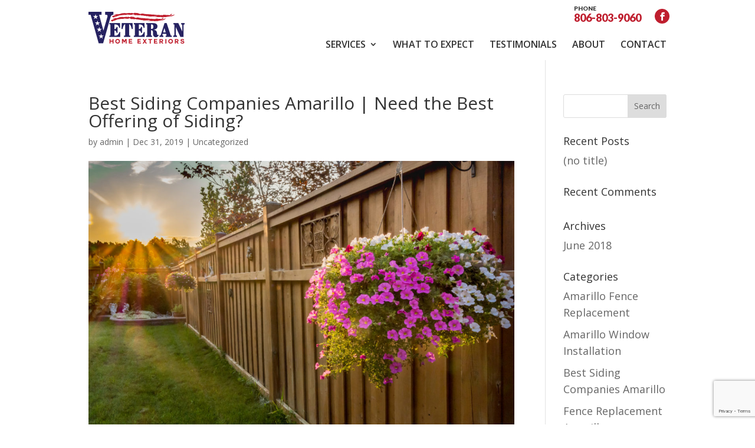

--- FILE ---
content_type: text/html; charset=UTF-8
request_url: https://veteranhomeexterior.com/articles/best-siding-companies-amarillo-need-the-best-offering-of-siding/
body_size: 20599
content:
<!DOCTYPE html>
<!--[if IE 6]>
<html id="ie6" lang="en-US">
<![endif]-->
<!--[if IE 7]>
<html id="ie7" lang="en-US">
<![endif]-->
<!--[if IE 8]>
<html id="ie8" lang="en-US">
<![endif]-->
<!--[if !(IE 6) | !(IE 7) | !(IE 8)  ]><!-->
<html lang="en-US">
<!--<![endif]-->
<head><meta charset="UTF-8" /><script>if(navigator.userAgent.match(/MSIE|Internet Explorer/i)||navigator.userAgent.match(/Trident\/7\..*?rv:11/i)){var href=document.location.href;if(!href.match(/[?&]nowprocket/)){if(href.indexOf("?")==-1){if(href.indexOf("#")==-1){document.location.href=href+"?nowprocket=1"}else{document.location.href=href.replace("#","?nowprocket=1#")}}else{if(href.indexOf("#")==-1){document.location.href=href+"&nowprocket=1"}else{document.location.href=href.replace("#","&nowprocket=1#")}}}}</script><script>(()=>{class RocketLazyLoadScripts{constructor(){this.v="2.0.3",this.userEvents=["keydown","keyup","mousedown","mouseup","mousemove","mouseover","mouseenter","mouseout","mouseleave","touchmove","touchstart","touchend","touchcancel","wheel","click","dblclick","input","visibilitychange"],this.attributeEvents=["onblur","onclick","oncontextmenu","ondblclick","onfocus","onmousedown","onmouseenter","onmouseleave","onmousemove","onmouseout","onmouseover","onmouseup","onmousewheel","onscroll","onsubmit"]}async t(){this.i(),this.o(),/iP(ad|hone)/.test(navigator.userAgent)&&this.h(),this.u(),this.l(this),this.m(),this.k(this),this.p(this),this._(),await Promise.all([this.R(),this.L()]),this.lastBreath=Date.now(),this.S(this),this.P(),this.D(),this.O(),this.M(),await this.C(this.delayedScripts.normal),await this.C(this.delayedScripts.defer),await this.C(this.delayedScripts.async),this.F("domReady"),await this.T(),await this.j(),await this.I(),this.F("windowLoad"),await this.A(),window.dispatchEvent(new Event("rocket-allScriptsLoaded")),this.everythingLoaded=!0,this.lastTouchEnd&&await new Promise((t=>setTimeout(t,500-Date.now()+this.lastTouchEnd))),this.H(),this.F("all"),this.U(),this.W()}i(){this.CSPIssue=sessionStorage.getItem("rocketCSPIssue"),document.addEventListener("securitypolicyviolation",(t=>{this.CSPIssue||"script-src-elem"!==t.violatedDirective||"data"!==t.blockedURI||(this.CSPIssue=!0,sessionStorage.setItem("rocketCSPIssue",!0))}),{isRocket:!0})}o(){window.addEventListener("pageshow",(t=>{this.persisted=t.persisted,this.realWindowLoadedFired=!0}),{isRocket:!0}),window.addEventListener("pagehide",(()=>{this.onFirstUserAction=null}),{isRocket:!0})}h(){let t;function e(e){t=e}window.addEventListener("touchstart",e,{isRocket:!0}),window.addEventListener("touchend",(function i(o){Math.abs(o.changedTouches[0].pageX-t.changedTouches[0].pageX)<10&&Math.abs(o.changedTouches[0].pageY-t.changedTouches[0].pageY)<10&&o.timeStamp-t.timeStamp<200&&(o.target.dispatchEvent(new PointerEvent("click",{target:o.target,bubbles:!0,cancelable:!0,detail:1})),event.preventDefault(),window.removeEventListener("touchstart",e,{isRocket:!0}),window.removeEventListener("touchend",i,{isRocket:!0}))}),{isRocket:!0})}q(t){this.userActionTriggered||("mousemove"!==t.type||this.firstMousemoveIgnored?"keyup"===t.type||"mouseover"===t.type||"mouseout"===t.type||(this.userActionTriggered=!0,this.onFirstUserAction&&this.onFirstUserAction()):this.firstMousemoveIgnored=!0),"click"===t.type&&t.preventDefault(),this.savedUserEvents.length>0&&(t.stopPropagation(),t.stopImmediatePropagation()),"touchstart"===this.lastEvent&&"touchend"===t.type&&(this.lastTouchEnd=Date.now()),"click"===t.type&&(this.lastTouchEnd=0),this.lastEvent=t.type,this.savedUserEvents.push(t)}u(){this.savedUserEvents=[],this.userEventHandler=this.q.bind(this),this.userEvents.forEach((t=>window.addEventListener(t,this.userEventHandler,{passive:!1,isRocket:!0})))}U(){this.userEvents.forEach((t=>window.removeEventListener(t,this.userEventHandler,{passive:!1,isRocket:!0}))),this.savedUserEvents.forEach((t=>{t.target.dispatchEvent(new window[t.constructor.name](t.type,t))}))}m(){this.eventsMutationObserver=new MutationObserver((t=>{const e="return false";for(const i of t){if("attributes"===i.type){const t=i.target.getAttribute(i.attributeName);t&&t!==e&&(i.target.setAttribute("data-rocket-"+i.attributeName,t),i.target["rocket"+i.attributeName]=new Function("event",t),i.target.setAttribute(i.attributeName,e))}"childList"===i.type&&i.addedNodes.forEach((t=>{if(t.nodeType===Node.ELEMENT_NODE)for(const i of t.attributes)this.attributeEvents.includes(i.name)&&i.value&&""!==i.value&&(t.setAttribute("data-rocket-"+i.name,i.value),t["rocket"+i.name]=new Function("event",i.value),t.setAttribute(i.name,e))}))}})),this.eventsMutationObserver.observe(document,{subtree:!0,childList:!0,attributeFilter:this.attributeEvents})}H(){this.eventsMutationObserver.disconnect(),this.attributeEvents.forEach((t=>{document.querySelectorAll("[data-rocket-"+t+"]").forEach((e=>{e.setAttribute(t,e.getAttribute("data-rocket-"+t)),e.removeAttribute("data-rocket-"+t)}))}))}k(t){Object.defineProperty(HTMLElement.prototype,"onclick",{get(){return this.rocketonclick||null},set(e){this.rocketonclick=e,this.setAttribute(t.everythingLoaded?"onclick":"data-rocket-onclick","this.rocketonclick(event)")}})}S(t){function e(e,i){let o=e[i];e[i]=null,Object.defineProperty(e,i,{get:()=>o,set(s){t.everythingLoaded?o=s:e["rocket"+i]=o=s}})}e(document,"onreadystatechange"),e(window,"onload"),e(window,"onpageshow");try{Object.defineProperty(document,"readyState",{get:()=>t.rocketReadyState,set(e){t.rocketReadyState=e},configurable:!0}),document.readyState="loading"}catch(t){console.log("WPRocket DJE readyState conflict, bypassing")}}l(t){this.originalAddEventListener=EventTarget.prototype.addEventListener,this.originalRemoveEventListener=EventTarget.prototype.removeEventListener,this.savedEventListeners=[],EventTarget.prototype.addEventListener=function(e,i,o){o&&o.isRocket||!t.B(e,this)&&!t.userEvents.includes(e)||t.B(e,this)&&!t.userActionTriggered||e.startsWith("rocket-")||t.everythingLoaded?t.originalAddEventListener.call(this,e,i,o):t.savedEventListeners.push({target:this,remove:!1,type:e,func:i,options:o})},EventTarget.prototype.removeEventListener=function(e,i,o){o&&o.isRocket||!t.B(e,this)&&!t.userEvents.includes(e)||t.B(e,this)&&!t.userActionTriggered||e.startsWith("rocket-")||t.everythingLoaded?t.originalRemoveEventListener.call(this,e,i,o):t.savedEventListeners.push({target:this,remove:!0,type:e,func:i,options:o})}}F(t){"all"===t&&(EventTarget.prototype.addEventListener=this.originalAddEventListener,EventTarget.prototype.removeEventListener=this.originalRemoveEventListener),this.savedEventListeners=this.savedEventListeners.filter((e=>{let i=e.type,o=e.target||window;return"domReady"===t&&"DOMContentLoaded"!==i&&"readystatechange"!==i||("windowLoad"===t&&"load"!==i&&"readystatechange"!==i&&"pageshow"!==i||(this.B(i,o)&&(i="rocket-"+i),e.remove?o.removeEventListener(i,e.func,e.options):o.addEventListener(i,e.func,e.options),!1))}))}p(t){let e;function i(e){return t.everythingLoaded?e:e.split(" ").map((t=>"load"===t||t.startsWith("load.")?"rocket-jquery-load":t)).join(" ")}function o(o){function s(e){const s=o.fn[e];o.fn[e]=o.fn.init.prototype[e]=function(){return this[0]===window&&t.userActionTriggered&&("string"==typeof arguments[0]||arguments[0]instanceof String?arguments[0]=i(arguments[0]):"object"==typeof arguments[0]&&Object.keys(arguments[0]).forEach((t=>{const e=arguments[0][t];delete arguments[0][t],arguments[0][i(t)]=e}))),s.apply(this,arguments),this}}if(o&&o.fn&&!t.allJQueries.includes(o)){const e={DOMContentLoaded:[],"rocket-DOMContentLoaded":[]};for(const t in e)document.addEventListener(t,(()=>{e[t].forEach((t=>t()))}),{isRocket:!0});o.fn.ready=o.fn.init.prototype.ready=function(i){function s(){parseInt(o.fn.jquery)>2?setTimeout((()=>i.bind(document)(o))):i.bind(document)(o)}return t.realDomReadyFired?!t.userActionTriggered||t.fauxDomReadyFired?s():e["rocket-DOMContentLoaded"].push(s):e.DOMContentLoaded.push(s),o([])},s("on"),s("one"),s("off"),t.allJQueries.push(o)}e=o}t.allJQueries=[],o(window.jQuery),Object.defineProperty(window,"jQuery",{get:()=>e,set(t){o(t)}})}P(){const t=new Map;document.write=document.writeln=function(e){const i=document.currentScript,o=document.createRange(),s=i.parentElement;let n=t.get(i);void 0===n&&(n=i.nextSibling,t.set(i,n));const c=document.createDocumentFragment();o.setStart(c,0),c.appendChild(o.createContextualFragment(e)),s.insertBefore(c,n)}}async R(){return new Promise((t=>{this.userActionTriggered?t():this.onFirstUserAction=t}))}async L(){return new Promise((t=>{document.addEventListener("DOMContentLoaded",(()=>{this.realDomReadyFired=!0,t()}),{isRocket:!0})}))}async I(){return this.realWindowLoadedFired?Promise.resolve():new Promise((t=>{window.addEventListener("load",t,{isRocket:!0})}))}M(){this.pendingScripts=[];this.scriptsMutationObserver=new MutationObserver((t=>{for(const e of t)e.addedNodes.forEach((t=>{"SCRIPT"!==t.tagName||t.noModule||t.isWPRocket||this.pendingScripts.push({script:t,promise:new Promise((e=>{const i=()=>{const i=this.pendingScripts.findIndex((e=>e.script===t));i>=0&&this.pendingScripts.splice(i,1),e()};t.addEventListener("load",i,{isRocket:!0}),t.addEventListener("error",i,{isRocket:!0}),setTimeout(i,1e3)}))})}))})),this.scriptsMutationObserver.observe(document,{childList:!0,subtree:!0})}async j(){await this.J(),this.pendingScripts.length?(await this.pendingScripts[0].promise,await this.j()):this.scriptsMutationObserver.disconnect()}D(){this.delayedScripts={normal:[],async:[],defer:[]},document.querySelectorAll("script[type$=rocketlazyloadscript]").forEach((t=>{t.hasAttribute("data-rocket-src")?t.hasAttribute("async")&&!1!==t.async?this.delayedScripts.async.push(t):t.hasAttribute("defer")&&!1!==t.defer||"module"===t.getAttribute("data-rocket-type")?this.delayedScripts.defer.push(t):this.delayedScripts.normal.push(t):this.delayedScripts.normal.push(t)}))}async _(){await this.L();let t=[];document.querySelectorAll("script[type$=rocketlazyloadscript][data-rocket-src]").forEach((e=>{let i=e.getAttribute("data-rocket-src");if(i&&!i.startsWith("data:")){i.startsWith("//")&&(i=location.protocol+i);try{const o=new URL(i).origin;o!==location.origin&&t.push({src:o,crossOrigin:e.crossOrigin||"module"===e.getAttribute("data-rocket-type")})}catch(t){}}})),t=[...new Map(t.map((t=>[JSON.stringify(t),t]))).values()],this.N(t,"preconnect")}async $(t){if(await this.G(),!0!==t.noModule||!("noModule"in HTMLScriptElement.prototype))return new Promise((e=>{let i;function o(){(i||t).setAttribute("data-rocket-status","executed"),e()}try{if(navigator.userAgent.includes("Firefox/")||""===navigator.vendor||this.CSPIssue)i=document.createElement("script"),[...t.attributes].forEach((t=>{let e=t.nodeName;"type"!==e&&("data-rocket-type"===e&&(e="type"),"data-rocket-src"===e&&(e="src"),i.setAttribute(e,t.nodeValue))})),t.text&&(i.text=t.text),t.nonce&&(i.nonce=t.nonce),i.hasAttribute("src")?(i.addEventListener("load",o,{isRocket:!0}),i.addEventListener("error",(()=>{i.setAttribute("data-rocket-status","failed-network"),e()}),{isRocket:!0}),setTimeout((()=>{i.isConnected||e()}),1)):(i.text=t.text,o()),i.isWPRocket=!0,t.parentNode.replaceChild(i,t);else{const i=t.getAttribute("data-rocket-type"),s=t.getAttribute("data-rocket-src");i?(t.type=i,t.removeAttribute("data-rocket-type")):t.removeAttribute("type"),t.addEventListener("load",o,{isRocket:!0}),t.addEventListener("error",(i=>{this.CSPIssue&&i.target.src.startsWith("data:")?(console.log("WPRocket: CSP fallback activated"),t.removeAttribute("src"),this.$(t).then(e)):(t.setAttribute("data-rocket-status","failed-network"),e())}),{isRocket:!0}),s?(t.fetchPriority="high",t.removeAttribute("data-rocket-src"),t.src=s):t.src="data:text/javascript;base64,"+window.btoa(unescape(encodeURIComponent(t.text)))}}catch(i){t.setAttribute("data-rocket-status","failed-transform"),e()}}));t.setAttribute("data-rocket-status","skipped")}async C(t){const e=t.shift();return e?(e.isConnected&&await this.$(e),this.C(t)):Promise.resolve()}O(){this.N([...this.delayedScripts.normal,...this.delayedScripts.defer,...this.delayedScripts.async],"preload")}N(t,e){this.trash=this.trash||[];let i=!0;var o=document.createDocumentFragment();t.forEach((t=>{const s=t.getAttribute&&t.getAttribute("data-rocket-src")||t.src;if(s&&!s.startsWith("data:")){const n=document.createElement("link");n.href=s,n.rel=e,"preconnect"!==e&&(n.as="script",n.fetchPriority=i?"high":"low"),t.getAttribute&&"module"===t.getAttribute("data-rocket-type")&&(n.crossOrigin=!0),t.crossOrigin&&(n.crossOrigin=t.crossOrigin),t.integrity&&(n.integrity=t.integrity),t.nonce&&(n.nonce=t.nonce),o.appendChild(n),this.trash.push(n),i=!1}})),document.head.appendChild(o)}W(){this.trash.forEach((t=>t.remove()))}async T(){try{document.readyState="interactive"}catch(t){}this.fauxDomReadyFired=!0;try{await this.G(),document.dispatchEvent(new Event("rocket-readystatechange")),await this.G(),document.rocketonreadystatechange&&document.rocketonreadystatechange(),await this.G(),document.dispatchEvent(new Event("rocket-DOMContentLoaded")),await this.G(),window.dispatchEvent(new Event("rocket-DOMContentLoaded"))}catch(t){console.error(t)}}async A(){try{document.readyState="complete"}catch(t){}try{await this.G(),document.dispatchEvent(new Event("rocket-readystatechange")),await this.G(),document.rocketonreadystatechange&&document.rocketonreadystatechange(),await this.G(),window.dispatchEvent(new Event("rocket-load")),await this.G(),window.rocketonload&&window.rocketonload(),await this.G(),this.allJQueries.forEach((t=>t(window).trigger("rocket-jquery-load"))),await this.G();const t=new Event("rocket-pageshow");t.persisted=this.persisted,window.dispatchEvent(t),await this.G(),window.rocketonpageshow&&window.rocketonpageshow({persisted:this.persisted})}catch(t){console.error(t)}}async G(){Date.now()-this.lastBreath>45&&(await this.J(),this.lastBreath=Date.now())}async J(){return document.hidden?new Promise((t=>setTimeout(t))):new Promise((t=>requestAnimationFrame(t)))}B(t,e){return e===document&&"readystatechange"===t||(e===document&&"DOMContentLoaded"===t||(e===window&&"DOMContentLoaded"===t||(e===window&&"load"===t||e===window&&"pageshow"===t)))}static run(){(new RocketLazyLoadScripts).t()}}RocketLazyLoadScripts.run()})();</script>
	<meta name="google-site-verification" content="8B8zH_bon59r7XsS9YY-4TJO0kGv4hsipTeK7YL5_FA" />

	
			
	<meta http-equiv="X-UA-Compatible" content="IE=edge">
	<link rel="pingback" href="https://veteranhomeexterior.com/xmlrpc.php" />

		<!--[if lt IE 9]>
	<script src="https://veteranhomeexterior.com/wp-content/themes/Divi/js/html5.js" type="text/javascript"></script>
	<![endif]-->

	<script type="rocketlazyloadscript" data-rocket-type="text/javascript">
		document.documentElement.className = 'js';
	</script>

	<meta name='robots' content='index, follow, max-image-preview:large, max-snippet:-1, max-video-preview:-1' />
<script type="rocketlazyloadscript" async data-rocket-type="application/javascript" data-rocket-src="https://api.movylo.com/gwl/js.php?t=MzEyMzF8MjAyMy0xMS0wMyAxMzoxNDo1Ng%3D%3D&#038;l=en"></script>
	<!-- This site is optimized with the Yoast SEO plugin v26.7 - https://yoast.com/wordpress/plugins/seo/ -->
	<title>Best Siding Companies Amarillo | Are You Looking To Get Upgrades?</title><link rel="preload" data-rocket-preload as="image" href="https://veteranhomeexterior.com/wp-content/uploads/2019/06/Vet-Exterior-service-fence-1080x675.jpg" imagesrcset="https://veteranhomeexterior.com/wp-content/uploads/2019/06/Vet-Exterior-service-fence-1080x675.jpg 1080w, https://veteranhomeexterior.com/wp-content/uploads/2019/06/Vet-Exterior-service-fence-400x250.jpg 400w" imagesizes="(max-width: 1080px) 100vw, 1080px" fetchpriority="high"><link rel="preload" data-rocket-preload as="style" href="https://fonts.googleapis.com/css?family=Open%20Sans%3A300italic%2C400italic%2C600italic%2C700italic%2C800italic%2C400%2C300%2C600%2C700%2C800&#038;subset=latin%2Clatin-ext&#038;display=swap" /><link rel="stylesheet" href="https://fonts.googleapis.com/css?family=Open%20Sans%3A300italic%2C400italic%2C600italic%2C700italic%2C800italic%2C400%2C300%2C600%2C700%2C800&#038;subset=latin%2Clatin-ext&#038;display=swap" media="print" onload="this.media='all'" /><noscript><link rel="stylesheet" href="https://fonts.googleapis.com/css?family=Open%20Sans%3A300italic%2C400italic%2C600italic%2C700italic%2C800italic%2C400%2C300%2C600%2C700%2C800&#038;subset=latin%2Clatin-ext&#038;display=swap" /></noscript>
	<meta name="description" content="Now if you are looking into the Best Siding Companies Amarillo then give us a call now and see what we can offer you! Just call us now at 806-803-9060!" />
	<link rel="canonical" href="https://veteranhomeexterior.com/articles/best-siding-companies-amarillo-need-the-best-offering-of-siding/" />
	<meta property="og:locale" content="en_US" />
	<meta property="og:type" content="article" />
	<meta property="og:title" content="Best Siding Companies Amarillo | Are You Looking To Get Upgrades?" />
	<meta property="og:description" content="Now if you are looking into the Best Siding Companies Amarillo then give us a call now and see what we can offer you! Just call us now at 806-803-9060!" />
	<meta property="og:url" content="https://veteranhomeexterior.com/articles/best-siding-companies-amarillo-need-the-best-offering-of-siding/" />
	<meta property="og:site_name" content="Veteran Home Exteriors" />
	<meta property="og:image" content="https://veteranhomeexterior.com/wp-content/uploads/2019/06/Vet-Exterior-service-fence-1024x685.jpg" />
	<meta property="og:image:width" content="1024" />
	<meta property="og:image:height" content="685" />
	<meta property="og:image:type" content="image/jpeg" />
	<meta name="twitter:card" content="summary_large_image" />
	<meta name="twitter:label1" content="Est. reading time" />
	<meta name="twitter:data1" content="5 minutes" />
	<script type="application/ld+json" class="yoast-schema-graph">{"@context":"https://schema.org","@graph":[{"@type":"WebPage","@id":"https://veteranhomeexterior.com/articles/best-siding-companies-amarillo-need-the-best-offering-of-siding/","url":"https://veteranhomeexterior.com/articles/best-siding-companies-amarillo-need-the-best-offering-of-siding/","name":"Best Siding Companies Amarillo | Are You Looking To Get Upgrades?","isPartOf":{"@id":"https://veteranhomeexterior.com/#website"},"primaryImageOfPage":{"@id":"https://veteranhomeexterior.com/articles/best-siding-companies-amarillo-need-the-best-offering-of-siding/#primaryimage"},"image":{"@id":"https://veteranhomeexterior.com/articles/best-siding-companies-amarillo-need-the-best-offering-of-siding/#primaryimage"},"thumbnailUrl":"https://veteranhomeexterior.com/wp-content/uploads/2019/06/Vet-Exterior-service-fence.jpg","datePublished":"2019-12-31T12:30:18+00:00","description":"Now if you are looking into the Best Siding Companies Amarillo then give us a call now and see what we can offer you! Just call us now at 806-803-9060!","breadcrumb":{"@id":"https://veteranhomeexterior.com/articles/best-siding-companies-amarillo-need-the-best-offering-of-siding/#breadcrumb"},"inLanguage":"en-US","potentialAction":[{"@type":"ReadAction","target":["https://veteranhomeexterior.com/articles/best-siding-companies-amarillo-need-the-best-offering-of-siding/"]}]},{"@type":"ImageObject","inLanguage":"en-US","@id":"https://veteranhomeexterior.com/articles/best-siding-companies-amarillo-need-the-best-offering-of-siding/#primaryimage","url":"https://veteranhomeexterior.com/wp-content/uploads/2019/06/Vet-Exterior-service-fence.jpg","contentUrl":"https://veteranhomeexterior.com/wp-content/uploads/2019/06/Vet-Exterior-service-fence.jpg","width":2116,"height":1416,"caption":"Window Replacement Amarillo"},{"@type":"BreadcrumbList","@id":"https://veteranhomeexterior.com/articles/best-siding-companies-amarillo-need-the-best-offering-of-siding/#breadcrumb","itemListElement":[{"@type":"ListItem","position":1,"name":"Home","item":"https://veteranhomeexterior.com/"},{"@type":"ListItem","position":2,"name":"Articles","item":"https://veteranhomeexterior.com/articles/"},{"@type":"ListItem","position":3,"name":"Best Siding Companies Amarillo | Need the Best Offering of Siding?"}]},{"@type":"WebSite","@id":"https://veteranhomeexterior.com/#website","url":"https://veteranhomeexterior.com/","name":"Veteran Home Exteriors","description":"Veteran Home Exteriors","potentialAction":[{"@type":"SearchAction","target":{"@type":"EntryPoint","urlTemplate":"https://veteranhomeexterior.com/?s={search_term_string}"},"query-input":{"@type":"PropertyValueSpecification","valueRequired":true,"valueName":"search_term_string"}}],"inLanguage":"en-US"}]}</script>
	<!-- / Yoast SEO plugin. -->


<link rel='dns-prefetch' href='//www.google.com' />
<link rel='dns-prefetch' href='//fonts.googleapis.com' />
<link href='https://fonts.gstatic.com' crossorigin rel='preconnect' />
<link rel="alternate" type="application/rss+xml" title="Veteran Home Exteriors &raquo; Feed" href="https://veteranhomeexterior.com/feed/" />
<link rel="alternate" type="application/rss+xml" title="Veteran Home Exteriors &raquo; Comments Feed" href="https://veteranhomeexterior.com/comments/feed/" />
<meta content="Make Your Life Epic - Z v.1.0 - Dr Z" name="generator"/><style id='wp-emoji-styles-inline-css' type='text/css'>

	img.wp-smiley, img.emoji {
		display: inline !important;
		border: none !important;
		box-shadow: none !important;
		height: 1em !important;
		width: 1em !important;
		margin: 0 0.07em !important;
		vertical-align: -0.1em !important;
		background: none !important;
		padding: 0 !important;
	}
</style>
<link rel='stylesheet' id='wp-block-library-css' href='https://veteranhomeexterior.com/wp-includes/css/dist/block-library/style.min.css?ver=6.8.3' type='text/css' media='all' />
<style id='wp-block-library-theme-inline-css' type='text/css'>
.wp-block-audio :where(figcaption){color:#555;font-size:13px;text-align:center}.is-dark-theme .wp-block-audio :where(figcaption){color:#ffffffa6}.wp-block-audio{margin:0 0 1em}.wp-block-code{border:1px solid #ccc;border-radius:4px;font-family:Menlo,Consolas,monaco,monospace;padding:.8em 1em}.wp-block-embed :where(figcaption){color:#555;font-size:13px;text-align:center}.is-dark-theme .wp-block-embed :where(figcaption){color:#ffffffa6}.wp-block-embed{margin:0 0 1em}.blocks-gallery-caption{color:#555;font-size:13px;text-align:center}.is-dark-theme .blocks-gallery-caption{color:#ffffffa6}:root :where(.wp-block-image figcaption){color:#555;font-size:13px;text-align:center}.is-dark-theme :root :where(.wp-block-image figcaption){color:#ffffffa6}.wp-block-image{margin:0 0 1em}.wp-block-pullquote{border-bottom:4px solid;border-top:4px solid;color:currentColor;margin-bottom:1.75em}.wp-block-pullquote cite,.wp-block-pullquote footer,.wp-block-pullquote__citation{color:currentColor;font-size:.8125em;font-style:normal;text-transform:uppercase}.wp-block-quote{border-left:.25em solid;margin:0 0 1.75em;padding-left:1em}.wp-block-quote cite,.wp-block-quote footer{color:currentColor;font-size:.8125em;font-style:normal;position:relative}.wp-block-quote:where(.has-text-align-right){border-left:none;border-right:.25em solid;padding-left:0;padding-right:1em}.wp-block-quote:where(.has-text-align-center){border:none;padding-left:0}.wp-block-quote.is-large,.wp-block-quote.is-style-large,.wp-block-quote:where(.is-style-plain){border:none}.wp-block-search .wp-block-search__label{font-weight:700}.wp-block-search__button{border:1px solid #ccc;padding:.375em .625em}:where(.wp-block-group.has-background){padding:1.25em 2.375em}.wp-block-separator.has-css-opacity{opacity:.4}.wp-block-separator{border:none;border-bottom:2px solid;margin-left:auto;margin-right:auto}.wp-block-separator.has-alpha-channel-opacity{opacity:1}.wp-block-separator:not(.is-style-wide):not(.is-style-dots){width:100px}.wp-block-separator.has-background:not(.is-style-dots){border-bottom:none;height:1px}.wp-block-separator.has-background:not(.is-style-wide):not(.is-style-dots){height:2px}.wp-block-table{margin:0 0 1em}.wp-block-table td,.wp-block-table th{word-break:normal}.wp-block-table :where(figcaption){color:#555;font-size:13px;text-align:center}.is-dark-theme .wp-block-table :where(figcaption){color:#ffffffa6}.wp-block-video :where(figcaption){color:#555;font-size:13px;text-align:center}.is-dark-theme .wp-block-video :where(figcaption){color:#ffffffa6}.wp-block-video{margin:0 0 1em}:root :where(.wp-block-template-part.has-background){margin-bottom:0;margin-top:0;padding:1.25em 2.375em}
</style>
<style id='global-styles-inline-css' type='text/css'>
:root{--wp--preset--aspect-ratio--square: 1;--wp--preset--aspect-ratio--4-3: 4/3;--wp--preset--aspect-ratio--3-4: 3/4;--wp--preset--aspect-ratio--3-2: 3/2;--wp--preset--aspect-ratio--2-3: 2/3;--wp--preset--aspect-ratio--16-9: 16/9;--wp--preset--aspect-ratio--9-16: 9/16;--wp--preset--color--black: #000000;--wp--preset--color--cyan-bluish-gray: #abb8c3;--wp--preset--color--white: #ffffff;--wp--preset--color--pale-pink: #f78da7;--wp--preset--color--vivid-red: #cf2e2e;--wp--preset--color--luminous-vivid-orange: #ff6900;--wp--preset--color--luminous-vivid-amber: #fcb900;--wp--preset--color--light-green-cyan: #7bdcb5;--wp--preset--color--vivid-green-cyan: #00d084;--wp--preset--color--pale-cyan-blue: #8ed1fc;--wp--preset--color--vivid-cyan-blue: #0693e3;--wp--preset--color--vivid-purple: #9b51e0;--wp--preset--gradient--vivid-cyan-blue-to-vivid-purple: linear-gradient(135deg,rgba(6,147,227,1) 0%,rgb(155,81,224) 100%);--wp--preset--gradient--light-green-cyan-to-vivid-green-cyan: linear-gradient(135deg,rgb(122,220,180) 0%,rgb(0,208,130) 100%);--wp--preset--gradient--luminous-vivid-amber-to-luminous-vivid-orange: linear-gradient(135deg,rgba(252,185,0,1) 0%,rgba(255,105,0,1) 100%);--wp--preset--gradient--luminous-vivid-orange-to-vivid-red: linear-gradient(135deg,rgba(255,105,0,1) 0%,rgb(207,46,46) 100%);--wp--preset--gradient--very-light-gray-to-cyan-bluish-gray: linear-gradient(135deg,rgb(238,238,238) 0%,rgb(169,184,195) 100%);--wp--preset--gradient--cool-to-warm-spectrum: linear-gradient(135deg,rgb(74,234,220) 0%,rgb(151,120,209) 20%,rgb(207,42,186) 40%,rgb(238,44,130) 60%,rgb(251,105,98) 80%,rgb(254,248,76) 100%);--wp--preset--gradient--blush-light-purple: linear-gradient(135deg,rgb(255,206,236) 0%,rgb(152,150,240) 100%);--wp--preset--gradient--blush-bordeaux: linear-gradient(135deg,rgb(254,205,165) 0%,rgb(254,45,45) 50%,rgb(107,0,62) 100%);--wp--preset--gradient--luminous-dusk: linear-gradient(135deg,rgb(255,203,112) 0%,rgb(199,81,192) 50%,rgb(65,88,208) 100%);--wp--preset--gradient--pale-ocean: linear-gradient(135deg,rgb(255,245,203) 0%,rgb(182,227,212) 50%,rgb(51,167,181) 100%);--wp--preset--gradient--electric-grass: linear-gradient(135deg,rgb(202,248,128) 0%,rgb(113,206,126) 100%);--wp--preset--gradient--midnight: linear-gradient(135deg,rgb(2,3,129) 0%,rgb(40,116,252) 100%);--wp--preset--font-size--small: 13px;--wp--preset--font-size--medium: 20px;--wp--preset--font-size--large: 36px;--wp--preset--font-size--x-large: 42px;--wp--preset--spacing--20: 0.44rem;--wp--preset--spacing--30: 0.67rem;--wp--preset--spacing--40: 1rem;--wp--preset--spacing--50: 1.5rem;--wp--preset--spacing--60: 2.25rem;--wp--preset--spacing--70: 3.38rem;--wp--preset--spacing--80: 5.06rem;--wp--preset--shadow--natural: 6px 6px 9px rgba(0, 0, 0, 0.2);--wp--preset--shadow--deep: 12px 12px 50px rgba(0, 0, 0, 0.4);--wp--preset--shadow--sharp: 6px 6px 0px rgba(0, 0, 0, 0.2);--wp--preset--shadow--outlined: 6px 6px 0px -3px rgba(255, 255, 255, 1), 6px 6px rgba(0, 0, 0, 1);--wp--preset--shadow--crisp: 6px 6px 0px rgba(0, 0, 0, 1);}:root { --wp--style--global--content-size: 823px;--wp--style--global--wide-size: 1080px; }:where(body) { margin: 0; }.wp-site-blocks > .alignleft { float: left; margin-right: 2em; }.wp-site-blocks > .alignright { float: right; margin-left: 2em; }.wp-site-blocks > .aligncenter { justify-content: center; margin-left: auto; margin-right: auto; }:where(.is-layout-flex){gap: 0.5em;}:where(.is-layout-grid){gap: 0.5em;}.is-layout-flow > .alignleft{float: left;margin-inline-start: 0;margin-inline-end: 2em;}.is-layout-flow > .alignright{float: right;margin-inline-start: 2em;margin-inline-end: 0;}.is-layout-flow > .aligncenter{margin-left: auto !important;margin-right: auto !important;}.is-layout-constrained > .alignleft{float: left;margin-inline-start: 0;margin-inline-end: 2em;}.is-layout-constrained > .alignright{float: right;margin-inline-start: 2em;margin-inline-end: 0;}.is-layout-constrained > .aligncenter{margin-left: auto !important;margin-right: auto !important;}.is-layout-constrained > :where(:not(.alignleft):not(.alignright):not(.alignfull)){max-width: var(--wp--style--global--content-size);margin-left: auto !important;margin-right: auto !important;}.is-layout-constrained > .alignwide{max-width: var(--wp--style--global--wide-size);}body .is-layout-flex{display: flex;}.is-layout-flex{flex-wrap: wrap;align-items: center;}.is-layout-flex > :is(*, div){margin: 0;}body .is-layout-grid{display: grid;}.is-layout-grid > :is(*, div){margin: 0;}body{padding-top: 0px;padding-right: 0px;padding-bottom: 0px;padding-left: 0px;}:root :where(.wp-element-button, .wp-block-button__link){background-color: #32373c;border-width: 0;color: #fff;font-family: inherit;font-size: inherit;line-height: inherit;padding: calc(0.667em + 2px) calc(1.333em + 2px);text-decoration: none;}.has-black-color{color: var(--wp--preset--color--black) !important;}.has-cyan-bluish-gray-color{color: var(--wp--preset--color--cyan-bluish-gray) !important;}.has-white-color{color: var(--wp--preset--color--white) !important;}.has-pale-pink-color{color: var(--wp--preset--color--pale-pink) !important;}.has-vivid-red-color{color: var(--wp--preset--color--vivid-red) !important;}.has-luminous-vivid-orange-color{color: var(--wp--preset--color--luminous-vivid-orange) !important;}.has-luminous-vivid-amber-color{color: var(--wp--preset--color--luminous-vivid-amber) !important;}.has-light-green-cyan-color{color: var(--wp--preset--color--light-green-cyan) !important;}.has-vivid-green-cyan-color{color: var(--wp--preset--color--vivid-green-cyan) !important;}.has-pale-cyan-blue-color{color: var(--wp--preset--color--pale-cyan-blue) !important;}.has-vivid-cyan-blue-color{color: var(--wp--preset--color--vivid-cyan-blue) !important;}.has-vivid-purple-color{color: var(--wp--preset--color--vivid-purple) !important;}.has-black-background-color{background-color: var(--wp--preset--color--black) !important;}.has-cyan-bluish-gray-background-color{background-color: var(--wp--preset--color--cyan-bluish-gray) !important;}.has-white-background-color{background-color: var(--wp--preset--color--white) !important;}.has-pale-pink-background-color{background-color: var(--wp--preset--color--pale-pink) !important;}.has-vivid-red-background-color{background-color: var(--wp--preset--color--vivid-red) !important;}.has-luminous-vivid-orange-background-color{background-color: var(--wp--preset--color--luminous-vivid-orange) !important;}.has-luminous-vivid-amber-background-color{background-color: var(--wp--preset--color--luminous-vivid-amber) !important;}.has-light-green-cyan-background-color{background-color: var(--wp--preset--color--light-green-cyan) !important;}.has-vivid-green-cyan-background-color{background-color: var(--wp--preset--color--vivid-green-cyan) !important;}.has-pale-cyan-blue-background-color{background-color: var(--wp--preset--color--pale-cyan-blue) !important;}.has-vivid-cyan-blue-background-color{background-color: var(--wp--preset--color--vivid-cyan-blue) !important;}.has-vivid-purple-background-color{background-color: var(--wp--preset--color--vivid-purple) !important;}.has-black-border-color{border-color: var(--wp--preset--color--black) !important;}.has-cyan-bluish-gray-border-color{border-color: var(--wp--preset--color--cyan-bluish-gray) !important;}.has-white-border-color{border-color: var(--wp--preset--color--white) !important;}.has-pale-pink-border-color{border-color: var(--wp--preset--color--pale-pink) !important;}.has-vivid-red-border-color{border-color: var(--wp--preset--color--vivid-red) !important;}.has-luminous-vivid-orange-border-color{border-color: var(--wp--preset--color--luminous-vivid-orange) !important;}.has-luminous-vivid-amber-border-color{border-color: var(--wp--preset--color--luminous-vivid-amber) !important;}.has-light-green-cyan-border-color{border-color: var(--wp--preset--color--light-green-cyan) !important;}.has-vivid-green-cyan-border-color{border-color: var(--wp--preset--color--vivid-green-cyan) !important;}.has-pale-cyan-blue-border-color{border-color: var(--wp--preset--color--pale-cyan-blue) !important;}.has-vivid-cyan-blue-border-color{border-color: var(--wp--preset--color--vivid-cyan-blue) !important;}.has-vivid-purple-border-color{border-color: var(--wp--preset--color--vivid-purple) !important;}.has-vivid-cyan-blue-to-vivid-purple-gradient-background{background: var(--wp--preset--gradient--vivid-cyan-blue-to-vivid-purple) !important;}.has-light-green-cyan-to-vivid-green-cyan-gradient-background{background: var(--wp--preset--gradient--light-green-cyan-to-vivid-green-cyan) !important;}.has-luminous-vivid-amber-to-luminous-vivid-orange-gradient-background{background: var(--wp--preset--gradient--luminous-vivid-amber-to-luminous-vivid-orange) !important;}.has-luminous-vivid-orange-to-vivid-red-gradient-background{background: var(--wp--preset--gradient--luminous-vivid-orange-to-vivid-red) !important;}.has-very-light-gray-to-cyan-bluish-gray-gradient-background{background: var(--wp--preset--gradient--very-light-gray-to-cyan-bluish-gray) !important;}.has-cool-to-warm-spectrum-gradient-background{background: var(--wp--preset--gradient--cool-to-warm-spectrum) !important;}.has-blush-light-purple-gradient-background{background: var(--wp--preset--gradient--blush-light-purple) !important;}.has-blush-bordeaux-gradient-background{background: var(--wp--preset--gradient--blush-bordeaux) !important;}.has-luminous-dusk-gradient-background{background: var(--wp--preset--gradient--luminous-dusk) !important;}.has-pale-ocean-gradient-background{background: var(--wp--preset--gradient--pale-ocean) !important;}.has-electric-grass-gradient-background{background: var(--wp--preset--gradient--electric-grass) !important;}.has-midnight-gradient-background{background: var(--wp--preset--gradient--midnight) !important;}.has-small-font-size{font-size: var(--wp--preset--font-size--small) !important;}.has-medium-font-size{font-size: var(--wp--preset--font-size--medium) !important;}.has-large-font-size{font-size: var(--wp--preset--font-size--large) !important;}.has-x-large-font-size{font-size: var(--wp--preset--font-size--x-large) !important;}
:where(.wp-block-post-template.is-layout-flex){gap: 1.25em;}:where(.wp-block-post-template.is-layout-grid){gap: 1.25em;}
:where(.wp-block-columns.is-layout-flex){gap: 2em;}:where(.wp-block-columns.is-layout-grid){gap: 2em;}
:root :where(.wp-block-pullquote){font-size: 1.5em;line-height: 1.6;}
</style>
<link data-minify="1" rel='stylesheet' id='dashicons-css' href='https://veteranhomeexterior.com/wp-content/cache/min/1/wp-includes/css/dashicons.min.css?ver=1766026272' type='text/css' media='all' />
<link data-minify="1" rel='stylesheet' id='rmp-menu-styles-css' href='https://veteranhomeexterior.com/wp-content/cache/min/1/wp-content/uploads/rmp-menu/css/rmp-menu.css?ver=1766026272' type='text/css' media='all' />
<link rel='stylesheet' id='wp-components-css' href='https://veteranhomeexterior.com/wp-includes/css/dist/components/style.min.css?ver=6.8.3' type='text/css' media='all' />
<link data-minify="1" rel='stylesheet' id='godaddy-styles-css' href='https://veteranhomeexterior.com/wp-content/cache/min/1/wp-content/mu-plugins/vendor/wpex/godaddy-launch/includes/Dependencies/GoDaddy/Styles/build/latest.css?ver=1766026272' type='text/css' media='all' />

<link data-minify="1" rel='stylesheet' id='divi-style-parent-css' href='https://veteranhomeexterior.com/wp-content/cache/min/1/wp-content/themes/Divi/style-static.min.css?ver=1766026272' type='text/css' media='all' />
<link data-minify="1" rel='stylesheet' id='divi-style-css' href='https://veteranhomeexterior.com/wp-content/cache/min/1/wp-content/themes/myle/style.css?ver=1766026272' type='text/css' media='all' />
<script type="text/javascript" src="https://veteranhomeexterior.com/wp-includes/js/jquery/jquery.min.js?ver=3.7.1" id="jquery-core-js"></script>
<script type="text/javascript" src="https://veteranhomeexterior.com/wp-includes/js/jquery/jquery-migrate.min.js?ver=3.4.1" id="jquery-migrate-js" data-rocket-defer defer></script>
<link rel="https://api.w.org/" href="https://veteranhomeexterior.com/wp-json/" /><link rel="EditURI" type="application/rsd+xml" title="RSD" href="https://veteranhomeexterior.com/xmlrpc.php?rsd" />
<meta name="generator" content="WordPress 6.8.3" />
<link rel='shortlink' href='https://veteranhomeexterior.com/?p=1163' />
<link rel="alternate" title="oEmbed (JSON)" type="application/json+oembed" href="https://veteranhomeexterior.com/wp-json/oembed/1.0/embed?url=https%3A%2F%2Fveteranhomeexterior.com%2Farticles%2Fbest-siding-companies-amarillo-need-the-best-offering-of-siding%2F" />
<link rel="alternate" title="oEmbed (XML)" type="text/xml+oembed" href="https://veteranhomeexterior.com/wp-json/oembed/1.0/embed?url=https%3A%2F%2Fveteranhomeexterior.com%2Farticles%2Fbest-siding-companies-amarillo-need-the-best-offering-of-siding%2F&#038;format=xml" />
<!-- Google Tag Manager -->
<script type="rocketlazyloadscript">(function(w,d,s,l,i){w[l]=w[l]||[];w[l].push({'gtm.start':
new Date().getTime(),event:'gtm.js'});var f=d.getElementsByTagName(s)[0],
j=d.createElement(s),dl=l!='dataLayer'?'&l='+l:'';j.async=true;j.src=
'https://www.googletagmanager.com/gtm.js?id='+i+dl;f.parentNode.insertBefore(j,f);
})(window,document,'script','dataLayer','GTM-KR8VTD6B');</script>
<!-- End Google Tag Manager -->


<!-- Google Tag Manager (noscript) -->
<noscript><iframe src="https://www.googletagmanager.com/ns.html?id=GTM-KR8VTD6B"
height="0" width="0" style="display:none;visibility:hidden"></iframe></noscript>
<!-- End Google Tag Manager (noscript) -->

<!-- Google tag (gtag.js) -->
<script type="rocketlazyloadscript" async data-rocket-src="https://www.googletagmanager.com/gtag/js?id=AW-800571717"></script>
<script type="rocketlazyloadscript">
  window.dataLayer = window.dataLayer || [];
  function gtag(){dataLayer.push(arguments);}
  gtag('js', new Date());

  gtag('config', 'AW-800571717');
</script>


<script type="rocketlazyloadscript">window.LOSiteId = 'e31f9bfc';</script><script type="rocketlazyloadscript" data-minify="1" async defer data-rocket-src='https://veteranhomeexterior.com/wp-content/cache/min/1/core/lo.js?ver=1766026272'></script><!-- Google tag (gtag.js) --> <script type="rocketlazyloadscript" async data-rocket-src="https://www.googletagmanager.com/gtag/js?id=G-QGK0JH4F5W"></script> <script type="rocketlazyloadscript"> window.dataLayer = window.dataLayer || []; function gtag(){dataLayer.push(arguments);} gtag('js', new Date()); gtag('config', 'G-QGK0JH4F5W'); </script>
<script type="rocketlazyloadscript" data-minify="1" defer data-rocket-src='https://veteranhomeexterior.com/wp-content/cache/min/1/cscripts/QpLR3WPqjy-6544f781.js?ver=1766026272'></script>
<meta name="viewport" content="width=device-width, initial-scale=1.0, maximum-scale=1.0, user-scalable=0" /><!-- Lucky Orange -->
<script type="rocketlazyloadscript" data-minify="1" async defer data-rocket-src="https://veteranhomeexterior.com/wp-content/cache/min/1/core/lo.js?ver=1766026272"></script><link rel="icon" href="https://veteranhomeexterior.com/wp-content/uploads/2021/05/cropped-window-replacement-amarillo-favicon-32x32.png" sizes="32x32" />
<link rel="icon" href="https://veteranhomeexterior.com/wp-content/uploads/2021/05/cropped-window-replacement-amarillo-favicon-192x192.png" sizes="192x192" />
<link rel="apple-touch-icon" href="https://veteranhomeexterior.com/wp-content/uploads/2021/05/cropped-window-replacement-amarillo-favicon-180x180.png" />
<meta name="msapplication-TileImage" content="https://veteranhomeexterior.com/wp-content/uploads/2021/05/cropped-window-replacement-amarillo-favicon-270x270.png" />
<style id="et-divi-customizer-global-cached-inline-styles">body,.et_pb_column_1_2 .et_quote_content blockquote cite,.et_pb_column_1_2 .et_link_content a.et_link_main_url,.et_pb_column_1_3 .et_quote_content blockquote cite,.et_pb_column_3_8 .et_quote_content blockquote cite,.et_pb_column_1_4 .et_quote_content blockquote cite,.et_pb_blog_grid .et_quote_content blockquote cite,.et_pb_column_1_3 .et_link_content a.et_link_main_url,.et_pb_column_3_8 .et_link_content a.et_link_main_url,.et_pb_column_1_4 .et_link_content a.et_link_main_url,.et_pb_blog_grid .et_link_content a.et_link_main_url,body .et_pb_bg_layout_light .et_pb_post p,body .et_pb_bg_layout_dark .et_pb_post p{font-size:14px}.et_pb_slide_content,.et_pb_best_value{font-size:15px}@media only screen and (min-width:1350px){.et_pb_row{padding:27px 0}.et_pb_section{padding:54px 0}.single.et_pb_pagebuilder_layout.et_full_width_page .et_post_meta_wrapper{padding-top:81px}.et_pb_fullwidth_section{padding:0}}</style><noscript><style id="rocket-lazyload-nojs-css">.rll-youtube-player, [data-lazy-src]{display:none !important;}</style></noscript>

<meta name="generator" content="WP Rocket 3.18.3" data-wpr-features="wpr_delay_js wpr_defer_js wpr_minify_js wpr_lazyload_images wpr_lazyload_iframes wpr_oci wpr_image_dimensions wpr_minify_css wpr_desktop" /></head>
<body class="wp-singular articles-template-default single single-articles postid-1163 wp-theme-Divi wp-child-theme-myle z et_pb_button_helper_class et_fixed_nav et_show_nav et_secondary_nav_enabled et_secondary_nav_two_panels et_primary_nav_dropdown_animation_fade et_secondary_nav_dropdown_animation_fade et_header_style_left et_pb_footer_columns4 et_cover_background et_pb_gutter osx et_pb_gutters3 et_right_sidebar et_divi_theme et-db">
	<div  id="page-container">
	<header  id="header">
		<div  class="container clearfix et_menu_container">
					<div id="et-info">
														<a id="et-info-phone" href="tel:8068039060"><span class="locale">Phone</span>806-803-9060</a>
								<ul class="et-social-icons">

	<li class="et-social-icon et-social-facebook">
		<a href="https://www.facebook.com/VeteranHomeExteriors/" target="_blank" class="icon">
			<span>Facebook</span>
		</a>
	</li>
<!--
-->

</ul>			</div> <!-- #et-info -->
		
			<a href="https://veteranhomeexterior.com/" id="logo">
				<img width="163" height="54" src="/wp-content/uploads/2018/06/VeteranHomeExteriorsLogo17-1.png" alt="Veteran Home Exteriors" />
			</a>
			
			
			
			<div id="top-navigation">
				<nav id="top-menu-nav">
				<ul id="top-menu" class="nav"><li id="menu-item-609" class="menu-item menu-item-type-custom menu-item-object-custom menu-item-has-children menu-item-609"><a href="#">Services</a>
<ul class="sub-menu">
	<li id="menu-item-1309" class="menu-item menu-item-type-post_type menu-item-object-page menu-item-has-children menu-item-1309"><a href="https://veteranhomeexterior.com/services/windows/">Windows</a>
	<ul class="sub-menu">
		<li id="menu-item-444" class="menu-item menu-item-type-post_type menu-item-object-page menu-item-444"><a href="https://veteranhomeexterior.com/services/windows/asure/">Asure</a></li>
		<li id="menu-item-298" class="menu-item menu-item-type-post_type menu-item-object-page menu-item-298"><a href="https://veteranhomeexterior.com/services/windows/aspect-tm/">Aspect™</a></li>
		<li id="menu-item-259" class="menu-item menu-item-type-post_type menu-item-object-page menu-item-259"><a href="https://veteranhomeexterior.com/services/windows/endure/">Endure</a></li>
		<li id="menu-item-294" class="menu-item menu-item-type-post_type menu-item-object-page menu-item-294"><a href="https://veteranhomeexterior.com/reflections/">Reflections</a></li>
		<li id="menu-item-330" class="menu-item menu-item-type-post_type menu-item-object-page menu-item-330"><a href="https://veteranhomeexterior.com/services/windows/aeris/">Aeris</a></li>
		<li id="menu-item-357" class="menu-item menu-item-type-post_type menu-item-object-page menu-item-357"><a href="https://veteranhomeexterior.com/services/windows/mezzo/">MEZZO®</a></li>
	</ul>
</li>
	<li id="menu-item-99" class="menu-item menu-item-type-post_type menu-item-object-page menu-item-99"><a href="https://veteranhomeexterior.com/professional-class-doors/">Doors</a></li>
	<li id="menu-item-392" class="menu-item menu-item-type-post_type menu-item-object-page menu-item-392"><a href="https://veteranhomeexterior.com/siding/">Siding</a></li>
</ul>
</li>
<li id="menu-item-661" class="menu-item menu-item-type-post_type menu-item-object-page menu-item-661"><a href="https://veteranhomeexterior.com/what-to-expect/">What To Expect</a></li>
<li id="menu-item-410" class="menu-item menu-item-type-post_type menu-item-object-page menu-item-410"><a href="https://veteranhomeexterior.com/testimonials/">Testimonials</a></li>
<li id="menu-item-391" class="menu-item menu-item-type-post_type menu-item-object-page menu-item-391"><a href="https://veteranhomeexterior.com/about-veteran-home-exteriors/">About</a></li>
<li id="menu-item-3407" class="menu-item menu-item-type-post_type menu-item-object-page menu-item-3407"><a href="https://veteranhomeexterior.com/contact/">Contact</a></li>
</ul><!-- 				<a href="/contact" class="btn">Get a Quote</a> -->
				</nav>

				
				
				<div id="et_mobile_nav_menu">
				<div class="mobile_nav closed">
					<span class="select_page">Select Page</span>
					<span class="mobile_menu_bar mobile_menu_bar_toggle"></span>
				</div>
			</div>			</div> <!-- #et-top-navigation -->
		</div> <!-- .container -->
		<div  class="et_search_outer">
			<div class="container et_search_form_container">
				<form role="search" method="get" class="et-search-form" action="https://veteranhomeexterior.com/">
				<input type="search" class="et-search-field" placeholder="Search &hellip;" value="" name="s" title="Search for:" />				</form>
				<span class="et_close_search_field"></span>
			</div>
		</div>
	</header> <!-- #main-header -->

	<div  id="et-main-area">
<div  id="main-content">
		<div class="container">
		<div id="content-area" class="clearfix">
			<div id="left-area">
											<article id="post-1163" class="et_pb_post post-1163 articles type-articles status-publish has-post-thumbnail hentry">
											<div class="et_post_meta_wrapper">
							<h1 class="entry-title">Best Siding Companies Amarillo | Need the Best Offering of Siding?</h1>

						<p class="post-meta"> by <span class="author vcard"><a href="https://veteranhomeexterior.com/author/admin/" title="Posts by admin" rel="author">admin</a></span> | <span class="published">Dec 31, 2019</span> | Uncategorized</p><img fetchpriority="high" src="https://veteranhomeexterior.com/wp-content/uploads/2019/06/Vet-Exterior-service-fence-1080x675.jpg" alt="Window Replacement Amarillo" class="" width="1080" height="675" srcset="https://veteranhomeexterior.com/wp-content/uploads/2019/06/Vet-Exterior-service-fence-1080x675.jpg 1080w, https://veteranhomeexterior.com/wp-content/uploads/2019/06/Vet-Exterior-service-fence-400x250.jpg 400w" sizes="(max-width: 1080px) 100vw, 1080px" />
												</div>
				
					<div class="entry-content">
					<p>If you want to make sure that you are getting into contact with the team that can offer you the best options when it comes to siding then look no further than when a company. This truly is the Best Siding Companies Amarillo has to offer at this current moment in time and there many reasons why this is the case. The first of all is the fact that if you call them today at 806-803-9060 you can get started with an incredible free in-home demonstration which is also going to be included with a free quote. Is give you a better idea about how much the siding upgrades you&#8217;re looking for a going to set your piggy bank back.</p>
<p>Now another benefit that you&#8217;ll find coming from the Best Siding Companies Amarillo the fight to the guarantee that will be or at least meet any competitor&#8217;s prices. If they cannot do this they will give you $100 right there on the spot. This is one thing that you are knocking to find that anyone else other than when a company is offering you. And one way to help you to get an even more affordable price is if you are a teacher, military veteran, police officer or even a first responder because we are offering some awesome discounts.</p>
<p>Now, the great thing about working with when a company is a fact that we are a locally owned business and have been for more than seven years. As the Best Siding Companies Amarillo, you&#8217;ll find that we truly have the best selection of siding what you are looking for vertical or even horizontal options. These have the greatest style of siding and the best color options. The great part about it is that if you&#8217;re looking for vinyl siding, in particular, these are going to bring both budget and beauty together and one product.</p>
<p>Now, one thing that you&#8217;ll be able to find is that when a company has an amazing website known as the VeteranHomeExterior.com. As you take a look at this you will be able to find reviews and testimonials from clients who are homeowners just like you that of enlisting the help of when the company themselves over the years. Go find that in addition to siding they been able to get incredible benefits from using Veteran Home Exteriors for their door replacements, windows, and even have them build a brand-new fence around their property.</p>
<p>These are all things that we will be able to do for you as well, but we cannot help you until we get to know you. So please be sure to reach out were team so that you can set up the free in-home demonstration either by going on to the VeteranHomeExterior.com or by giving a quick call to 806-803-9060 as soon as you get a free moment to do so. And don&#8217;t forget to ask about our low price guarantee!</p>
<h2>Best Siding Companies Amarillo | Who Can Guarantee Great Prices?</h2>
<p>Today is the day to call Veteran Home Exteriors because they are offering a low price guarantee on all of their siding products. Whether it&#8217;s a specific style you are looking for or just the more energy-efficient option you&#8217;ll find exactly what you are looking for is available here. You&#8217;ll even be happy to learn that we have the best options when it comes to both vertical and horizontal siding and that is because we are the Best Siding Companies Amarillo you ever going to be able to come across.</p>
<p>Now, one great thing that you are going to be able to find when working with Accolade Exteriors is the fact that they are so easily accessed. With a call to 806-803-9060, you can find that they will come out to your own home and provide you with a free demonstration. They also include a free quote with this so that you&#8217;ll be able to know exactly what you can expect to pay for the new siding that you are looking to receive. I with their low price guarantee you&#8217;ll find that there is no reason for you to even consider shopping around anywhere else.</p>
<p>Now, when a company has been the choice for clients looking for the Best Siding Companies Amarillo for many years now and if you jump on to the World Wide Web and take a look at the VeteranHomeExterior.com you actually can be able to find reviews and testimonials to prove it. What you&#8217;ll find is that these are homeowners just like you are looking for a way to upgrade their home with her was looks, value or even energy efficiency and were able to receive it with a great selection of siding from Veteran Home Exteriors themselves.</p>
<p>I will be able to notice and that in addition to siding Veteran Home Exteriors also has you covered with a variety of other exterior home upgrades. If you&#8217;re looking for patio doors, front doors, or perhaps even a sliding glass door to put in the back you&#8217;ll find available here. You also notice that if you&#8217;re looking for a great way to improve the safety, security, and privacy of your home when a company can build a brand-new fence around your property or any particular part of your home for you with the Best Siding Companies Amarillo .</p>
<p>And for those of you are looking to replace windows now or shortly then you want to make sure to reach out to Veteran Home Exteriors because their selection of windows combines a style with energy efficiency, durability, and most importantly functionality. If you like to get access to this incredible selection of windows from Veteran Home Exteriors and please be sure to jump on to the VeteranHomeExterior.com you soon as you can. And remember to schedule your quote and free in-home demonstration by calling them at 806-803-9060.</p>
					</div>
					<div class="et_post_meta_wrapper">
										</div>
				</article>

						</div>

				<div id="sidebar">
		<div id="search-2" class="et_pb_widget widget_search"><form role="search" method="get" id="searchform" class="searchform" action="https://veteranhomeexterior.com/">
				<div>
					<label class="screen-reader-text" for="s">Search for:</label>
					<input type="text" value="" name="s" id="s" />
					<input type="submit" id="searchsubmit" value="Search" />
				</div>
			</form></div>
		<div id="recent-posts-2" class="et_pb_widget widget_recent_entries">
		<h4 class="widgettitle">Recent Posts</h4>
		<ul>
											<li>
					<a href="https://veteranhomeexterior.com/slider/56/">(no title)</a>
									</li>
					</ul>

		</div><div id="recent-comments-2" class="et_pb_widget widget_recent_comments"><h4 class="widgettitle">Recent Comments</h4><ul id="recentcomments"></ul></div><div id="archives-2" class="et_pb_widget widget_archive"><h4 class="widgettitle">Archives</h4>
			<ul>
					<li><a href='https://veteranhomeexterior.com/2018/06/'>June 2018</a></li>
			</ul>

			</div><div id="categories-2" class="et_pb_widget widget_categories"><h4 class="widgettitle">Categories</h4>
			<ul>
					<li class="cat-item cat-item-14"><a href="https://veteranhomeexterior.com/category/amarillo-fence-replacement/">Amarillo Fence Replacement</a>
</li>
	<li class="cat-item cat-item-26"><a href="https://veteranhomeexterior.com/category/amarillo-window-installation/">Amarillo Window Installation</a>
</li>
	<li class="cat-item cat-item-11"><a href="https://veteranhomeexterior.com/category/best-siding-companies-amarillo/">Best Siding Companies Amarillo</a>
</li>
	<li class="cat-item cat-item-15"><a href="https://veteranhomeexterior.com/category/fence-replacement-amarillo/">Fence Replacement Amarillo</a>
</li>
	<li class="cat-item cat-item-10"><a href="https://veteranhomeexterior.com/category/siding-companies-amarillo/">Siding Companies Amarillo</a>
</li>
	<li class="cat-item cat-item-4"><a href="https://veteranhomeexterior.com/category/slider/">Slider</a>
</li>
	<li class="cat-item cat-item-17"><a href="https://veteranhomeexterior.com/category/window-companies-amarillo/">Window Companies Amarillo</a>
</li>
	<li class="cat-item cat-item-16"><a href="https://veteranhomeexterior.com/category/window-company-amarillo/">Window Company Amarillo</a>
</li>
	<li class="cat-item cat-item-12"><a href="https://veteranhomeexterior.com/category/window-replacement-amarillo/">Window Replacement Amarillo</a>
</li>
	<li class="cat-item cat-item-13"><a href="https://veteranhomeexterior.com/category/window-replacement-amarillo-tx/">Window Replacement Amarillo TX</a>
</li>
			</ul>

			</div>	</div>
		</div>
	</div>
	</div>


			<footer  id="main-footer">
				
				
				

		
				<div id="footer-bottom">
					<div class="container clearfix">
						
						<div id="footerlogo">
							<img width="163" height="54" src="/wp-content/uploads/2018/06/VeteranHomeExteriorsLogo17-1.png" alt="Veteran Home Exteriors Logo"/>
						</div>
						
						
				<ul class="et-social-icons">

	<li class="et-social-icon et-social-facebook">
		<a href="https://www.facebook.com/VeteranHomeExteriors/" target="_blank" class="icon">
			<span>Facebook</span>
		</a>
	</li>
<!--
-->

</ul>
						<p id="footer-info">
							&copy; 2026 Veteran Home Exteriors. All rights reserved. | <a href="/sitemap/" id="sitemap">Sitemap</a><!--  | <a href="/privacy-policy/">Privacy Policy</a>  -->
						</p>
					</div>	<!-- .container -->
				</div>
			</footer> <!-- #main-footer -->
		</div> <!-- #et-main-area -->


	</div> <!-- #page-container -->
	<div  id="easter-egg" class="thrive-modal-entire">
	<div  class="thrive-modal-container">
		<div  class="thrive-modal">
			<div class="thrive-modal-exit"></div>
			<div id="youtubePlayer">
			</div>
			<div id="thriveVimeo-aspect">
				<iframe id="thriveVimeo" src="" frameborder="0" webkitallowfullscreen mozallowfullscreen allowfullscreen></iframe>
			</div>

		</div>
	</div>
</div>
	<script type="speculationrules">
{"prefetch":[{"source":"document","where":{"and":[{"href_matches":"\/*"},{"not":{"href_matches":["\/wp-*.php","\/wp-admin\/*","\/wp-content\/uploads\/*","\/wp-content\/*","\/wp-content\/plugins\/*","\/wp-content\/themes\/myle\/*","\/wp-content\/themes\/Divi\/*","\/*\\?(.+)"]}},{"not":{"selector_matches":"a[rel~=\"nofollow\"]"}},{"not":{"selector_matches":".no-prefetch, .no-prefetch a"}}]},"eagerness":"conservative"}]}
</script>
<!-- Google tag (gtag.js) -->
<script type="rocketlazyloadscript" async data-rocket-src="https://www.googletagmanager.com/gtag/js?id=AW-800571717"></script>
<script type="rocketlazyloadscript">
  window.dataLayer = window.dataLayer || [];
  function gtag(){dataLayer.push(arguments);}
  gtag('js', new Date());

  gtag('config', 'AW-800571717');
</script>
<!-- Start of LiveChat code -->
<!-- <script type="rocketlazyloadscript" async="true">
                                 (function() {
                var lc = document.createElement('script');
                lc.type = 'text/javascript';
                lc.async = true;
                lc.src = 'https://widgets.theglobalcdn.com/veteranhomeexterior.com/widgets-main.js';
                var s = document.getElementsByTagName('script')[0];
                s.parentNode.insertBefore(lc, s);
            })();
                             </script> -->
<!-- End of LiveChat code -->			<button type="button"  aria-controls="rmp-container-2884" aria-label="Menu Trigger" id="rmp_menu_trigger-2884"  class="rmp_menu_trigger rmp-menu-trigger-boring">
								<span class="rmp-trigger-box">
									<span class="responsive-menu-pro-inner"></span>
								</span>
					</button>
						<div  id="rmp-container-2884" class="rmp-container rmp-container rmp-slide-left">
							<div  id="rmp-menu-title-2884" class="rmp-menu-title">
									<span class="rmp-menu-title-link">
										<span></span>					</span>
							</div>
			<div  id="rmp-menu-wrap-2884" class="rmp-menu-wrap"><ul id="rmp-menu-2884" class="rmp-menu" role="menubar" aria-label="Default Menu"><li id="rmp-menu-item-609" class=" menu-item menu-item-type-custom menu-item-object-custom menu-item-has-children rmp-menu-item rmp-menu-item-has-children rmp-menu-top-level-item" role="none"><a  href="#"  class="rmp-menu-item-link"  role="menuitem"  >Services<div class="rmp-menu-subarrow">▼</div></a><ul aria-label="Services"
            role="menu" data-depth="2"
            class="rmp-submenu rmp-submenu-depth-1"><li id="rmp-menu-item-1309" class=" menu-item menu-item-type-post_type menu-item-object-page menu-item-has-children rmp-menu-item rmp-menu-item-has-children rmp-menu-sub-level-item" role="none"><a  href="https://veteranhomeexterior.com/services/windows/"  class="rmp-menu-item-link"  role="menuitem"  >Windows<div class="rmp-menu-subarrow">▼</div></a><ul aria-label="Windows"
            role="menu" data-depth="3"
            class="rmp-submenu rmp-submenu-depth-2"><li id="rmp-menu-item-444" class=" menu-item menu-item-type-post_type menu-item-object-page rmp-menu-item rmp-menu-sub-level-item" role="none"><a  href="https://veteranhomeexterior.com/services/windows/asure/"  class="rmp-menu-item-link"  role="menuitem"  >Asure</a></li><li id="rmp-menu-item-298" class=" menu-item menu-item-type-post_type menu-item-object-page rmp-menu-item rmp-menu-sub-level-item" role="none"><a  href="https://veteranhomeexterior.com/services/windows/aspect-tm/"  class="rmp-menu-item-link"  role="menuitem"  >Aspect™</a></li><li id="rmp-menu-item-259" class=" menu-item menu-item-type-post_type menu-item-object-page rmp-menu-item rmp-menu-sub-level-item" role="none"><a  href="https://veteranhomeexterior.com/services/windows/endure/"  class="rmp-menu-item-link"  role="menuitem"  >Endure</a></li><li id="rmp-menu-item-294" class=" menu-item menu-item-type-post_type menu-item-object-page rmp-menu-item rmp-menu-sub-level-item" role="none"><a  href="https://veteranhomeexterior.com/reflections/"  class="rmp-menu-item-link"  role="menuitem"  >Reflections</a></li><li id="rmp-menu-item-330" class=" menu-item menu-item-type-post_type menu-item-object-page rmp-menu-item rmp-menu-sub-level-item" role="none"><a  href="https://veteranhomeexterior.com/services/windows/aeris/"  class="rmp-menu-item-link"  role="menuitem"  >Aeris</a></li><li id="rmp-menu-item-357" class=" menu-item menu-item-type-post_type menu-item-object-page rmp-menu-item rmp-menu-sub-level-item" role="none"><a  href="https://veteranhomeexterior.com/services/windows/mezzo/"  class="rmp-menu-item-link"  role="menuitem"  >MEZZO®</a></li></ul></li><li id="rmp-menu-item-99" class=" menu-item menu-item-type-post_type menu-item-object-page rmp-menu-item rmp-menu-sub-level-item" role="none"><a  href="https://veteranhomeexterior.com/professional-class-doors/"  class="rmp-menu-item-link"  role="menuitem"  >Doors</a></li><li id="rmp-menu-item-392" class=" menu-item menu-item-type-post_type menu-item-object-page rmp-menu-item rmp-menu-sub-level-item" role="none"><a  href="https://veteranhomeexterior.com/siding/"  class="rmp-menu-item-link"  role="menuitem"  >Siding</a></li></ul></li><li id="rmp-menu-item-661" class=" menu-item menu-item-type-post_type menu-item-object-page rmp-menu-item rmp-menu-top-level-item" role="none"><a  href="https://veteranhomeexterior.com/what-to-expect/"  class="rmp-menu-item-link"  role="menuitem"  >What To Expect</a></li><li id="rmp-menu-item-410" class=" menu-item menu-item-type-post_type menu-item-object-page rmp-menu-item rmp-menu-top-level-item" role="none"><a  href="https://veteranhomeexterior.com/testimonials/"  class="rmp-menu-item-link"  role="menuitem"  >Testimonials</a></li><li id="rmp-menu-item-391" class=" menu-item menu-item-type-post_type menu-item-object-page rmp-menu-item rmp-menu-top-level-item" role="none"><a  href="https://veteranhomeexterior.com/about-veteran-home-exteriors/"  class="rmp-menu-item-link"  role="menuitem"  >About</a></li><li id="rmp-menu-item-3407" class=" menu-item menu-item-type-post_type menu-item-object-page rmp-menu-item rmp-menu-top-level-item" role="none"><a  href="https://veteranhomeexterior.com/contact/"  class="rmp-menu-item-link"  role="menuitem"  >Contact</a></li></ul></div>			<div  id="rmp-search-box-2884" class="rmp-search-box">
					<form action="https://veteranhomeexterior.com/" class="rmp-search-form" role="search">
						<input type="search" name="s" title="Search" placeholder="Search" class="rmp-search-box">
					</form>
				</div>
						<div  id="rmp-menu-additional-content-2884" class="rmp-menu-additional-content">
									</div>
						</div>
			<script type="text/javascript" id="rmp_menu_scripts-js-extra">
/* <![CDATA[ */
var rmp_menu = {"ajaxURL":"https:\/\/veteranhomeexterior.com\/wp-admin\/admin-ajax.php","wp_nonce":"7a1101c00e","menu":[{"menu_theme":null,"theme_type":"default","theme_location_menu":"","submenu_submenu_arrow_width":"40","submenu_submenu_arrow_width_unit":"px","submenu_submenu_arrow_height":"40","submenu_submenu_arrow_height_unit":"px","submenu_arrow_position":"right","submenu_sub_arrow_background_colour":"#212121","submenu_sub_arrow_background_hover_colour":"#3f3f3f","submenu_sub_arrow_background_colour_active":"#212121","submenu_sub_arrow_background_hover_colour_active":"#3f3f3f","submenu_sub_arrow_border_width":"1","submenu_sub_arrow_border_width_unit":"px","submenu_sub_arrow_border_colour":"#212121","submenu_sub_arrow_border_hover_colour":"#3f3f3f","submenu_sub_arrow_border_colour_active":"#212121","submenu_sub_arrow_border_hover_colour_active":"#3f3f3f","submenu_sub_arrow_shape_colour":"#ffffff","submenu_sub_arrow_shape_hover_colour":"#ffffff","submenu_sub_arrow_shape_colour_active":"#ffffff","submenu_sub_arrow_shape_hover_colour_active":"#ffffff","use_header_bar":"off","header_bar_items_order":"{\"logo\":\"on\",\"title\":\"on\",\"search\":\"on\",\"html content\":\"on\"}","header_bar_title":"","header_bar_html_content":"","header_bar_logo":"","header_bar_logo_link":"","header_bar_logo_width":"","header_bar_logo_width_unit":"%","header_bar_logo_height":"","header_bar_logo_height_unit":"px","header_bar_height":"80","header_bar_height_unit":"px","header_bar_padding":{"top":"0px","right":"5%","bottom":"0px","left":"5%"},"header_bar_font":"","header_bar_font_size":"14","header_bar_font_size_unit":"px","header_bar_text_color":"#ffffff","header_bar_background_color":"#ffffff","header_bar_breakpoint":"800","header_bar_position_type":"fixed","header_bar_adjust_page":null,"header_bar_scroll_enable":"off","header_bar_scroll_background_color":"#36bdf6","mobile_breakpoint":"600","tablet_breakpoint":"1080","transition_speed":"0.5","sub_menu_speed":"0.2","show_menu_on_page_load":"","menu_disable_scrolling":"off","menu_overlay":"off","menu_overlay_colour":"rgba(0, 0, 0, 0.7)","desktop_menu_width":"","desktop_menu_width_unit":"%","desktop_menu_positioning":"fixed","desktop_menu_side":"","desktop_menu_to_hide":"","use_current_theme_location":"off","mega_menu":{"225":"off","227":"off","229":"off","228":"off","226":"off"},"desktop_submenu_open_animation":"","desktop_submenu_open_animation_speed":"0ms","desktop_submenu_open_on_click":"","desktop_menu_hide_and_show":"","menu_name":"Default Menu","menu_to_use":"mainmenu","different_menu_for_mobile":"off","menu_to_use_in_mobile":"main-menu","use_mobile_menu":"on","use_tablet_menu":"on","use_desktop_menu":"","menu_display_on":"all-pages","menu_to_hide":"","submenu_descriptions_on":"","custom_walker":"","menu_background_colour":"#212121","menu_depth":"5","smooth_scroll_on":"off","smooth_scroll_speed":"500","menu_font_icons":[],"menu_links_height":"40","menu_links_height_unit":"px","menu_links_line_height":"40","menu_links_line_height_unit":"px","menu_depth_0":"5","menu_depth_0_unit":"%","menu_font_size":"13","menu_font_size_unit":"px","menu_font":"","menu_font_weight":"normal","menu_text_alignment":"left","menu_text_letter_spacing":"","menu_word_wrap":"off","menu_link_colour":"#ffffff","menu_link_hover_colour":"#ffffff","menu_current_link_colour":"#ffffff","menu_current_link_hover_colour":"#ffffff","menu_item_background_colour":"#212121","menu_item_background_hover_colour":"#3f3f3f","menu_current_item_background_colour":"#212121","menu_current_item_background_hover_colour":"#3f3f3f","menu_border_width":"1","menu_border_width_unit":"px","menu_item_border_colour":"#212121","menu_item_border_colour_hover":"#212121","menu_current_item_border_colour":"#212121","menu_current_item_border_hover_colour":"#3f3f3f","submenu_links_height":"40","submenu_links_height_unit":"px","submenu_links_line_height":"40","submenu_links_line_height_unit":"px","menu_depth_side":"left","menu_depth_1":"10","menu_depth_1_unit":"%","menu_depth_2":"15","menu_depth_2_unit":"%","menu_depth_3":"20","menu_depth_3_unit":"%","menu_depth_4":"25","menu_depth_4_unit":"%","submenu_item_background_colour":"#212121","submenu_item_background_hover_colour":"#3f3f3f","submenu_current_item_background_colour":"#212121","submenu_current_item_background_hover_colour":"#3f3f3f","submenu_border_width":"1","submenu_border_width_unit":"px","submenu_item_border_colour":"#212121","submenu_item_border_colour_hover":"#212121","submenu_current_item_border_colour":"#212121","submenu_current_item_border_hover_colour":"#3f3f3f","submenu_font_size":"13","submenu_font_size_unit":"px","submenu_font":"","submenu_font_weight":"normal","submenu_text_letter_spacing":"","submenu_text_alignment":"left","submenu_link_colour":"#ffffff","submenu_link_hover_colour":"#ffffff","submenu_current_link_colour":"#ffffff","submenu_current_link_hover_colour":"#ffffff","inactive_arrow_shape":"\u25bc","active_arrow_shape":"\u25b2","inactive_arrow_font_icon":"","active_arrow_font_icon":"","inactive_arrow_image":"","active_arrow_image":"","submenu_arrow_width":"40","submenu_arrow_width_unit":"px","submenu_arrow_height":"40","submenu_arrow_height_unit":"px","arrow_position":"right","menu_sub_arrow_shape_colour":"#ffffff","menu_sub_arrow_shape_hover_colour":"#ffffff","menu_sub_arrow_shape_colour_active":"#ffffff","menu_sub_arrow_shape_hover_colour_active":"#ffffff","menu_sub_arrow_border_width":"1","menu_sub_arrow_border_width_unit":"px","menu_sub_arrow_border_colour":"#212121","menu_sub_arrow_border_hover_colour":"#3f3f3f","menu_sub_arrow_border_colour_active":"#212121","menu_sub_arrow_border_hover_colour_active":"#3f3f3f","menu_sub_arrow_background_colour":"#212121","menu_sub_arrow_background_hover_colour":"#3f3f3f","menu_sub_arrow_background_colour_active":"#212121","menu_sub_arrow_background_hover_colour_active":"#3f3f3f","fade_submenus":"off","fade_submenus_side":"left","fade_submenus_delay":"100","fade_submenus_speed":"500","use_slide_effect":"off","slide_effect_back_to_text":"Back","accordion_animation":"off","auto_expand_all_submenus":"off","auto_expand_current_submenus":"off","menu_item_click_to_trigger_submenu":"off","button_width":"55","button_width_unit":"px","button_height":"55","button_height_unit":"px","button_background_colour":"#000000","button_background_colour_hover":"#000000","button_background_colour_active":"#000000","toggle_button_border_radius":"5","button_transparent_background":"off","button_left_or_right":"right","button_position_type":"absolute","button_distance_from_side":"5","button_distance_from_side_unit":"%","button_top":"90","button_top_unit":"px","button_push_with_animation":"off","button_click_animation":"boring","button_line_margin":"5","button_line_margin_unit":"px","button_line_width":"25","button_line_width_unit":"px","button_line_height":"3","button_line_height_unit":"px","button_line_colour":"#ffffff","button_line_colour_hover":"#ffffff","button_line_colour_active":"#ffffff","button_font_icon":"","button_font_icon_when_clicked":"","button_image":"","button_image_when_clicked":"","button_title":"","button_title_open":"","button_title_position":"left","menu_container_columns":"","button_font":"","button_font_size":"14","button_font_size_unit":"px","button_title_line_height":"13","button_title_line_height_unit":"px","button_text_colour":"#ffffff","button_trigger_type_click":"on","button_trigger_type_hover":"off","button_click_trigger":"#responsive-menu-button","items_order":{"title":"on","menu":"on","search":"on","additional content":"on"},"menu_title":"","menu_title_link":"","menu_title_link_location":"_self","menu_title_image":"","menu_title_font_icon":"","menu_title_section_padding":{"top":"10%","right":"5%","bottom":"0%","left":"5%"},"menu_title_background_colour":"#212121","menu_title_background_hover_colour":"#212121","menu_title_font_size":"13","menu_title_font_size_unit":"px","menu_title_alignment":"left","menu_title_font_weight":"400","menu_title_font_family":"","menu_title_colour":"#ffffff","menu_title_hover_colour":"#ffffff","menu_title_image_width":"","menu_title_image_width_unit":"%","menu_title_image_height":"","menu_title_image_height_unit":"px","menu_additional_content":"","menu_additional_section_padding":{"left":"5%","top":"0px","right":"5%","bottom":"0px"},"menu_additional_content_font_size":"16","menu_additional_content_font_size_unit":"px","menu_additional_content_alignment":"center","menu_additional_content_colour":"#ffffff","menu_search_box_text":"Search","menu_search_box_code":"","menu_search_section_padding":{"left":"5%","top":"0px","right":"5%","bottom":"0px"},"menu_search_box_height":"45","menu_search_box_height_unit":"px","menu_search_box_border_radius":"30","menu_search_box_text_colour":"#333333","menu_search_box_background_colour":"#ffffff","menu_search_box_placeholder_colour":"#c7c7cd","menu_search_box_border_colour":"#dadada","menu_section_padding":{"top":"0px","right":"0px","bottom":"0px","left":"0px"},"menu_width":"75","menu_width_unit":"%","menu_maximum_width":"","menu_maximum_width_unit":"px","menu_minimum_width":"","menu_minimum_width_unit":"px","menu_auto_height":"off","menu_container_padding":{"top":"0px","right":"0px","bottom":"0px","left":"0px"},"menu_container_background_colour":"#212121","menu_background_image":"","animation_type":"slide","menu_appear_from":"left","animation_speed":"0.5","page_wrapper":"","menu_close_on_body_click":"off","menu_close_on_scroll":"off","menu_close_on_link_click":"off","enable_touch_gestures":"","breakpoint":"1080","menu_depth_5":"30","menu_depth_5_unit":"%","keyboard_shortcut_close_menu":"27,37","keyboard_shortcut_open_menu":"32,39","button_image_alt":"","button_image_alt_when_clicked":"","button_font_icon_type":"font-awesome","button_font_icon_when_clicked_type":"font-awesome","button_trigger_type":"click","active_arrow_image_alt":"","inactive_arrow_image_alt":"","active_arrow_font_icon_type":"font-awesome","inactive_arrow_font_icon_type":"font-awesome","menu_adjust_for_wp_admin_bar":"off","menu_title_image_alt":"","menu_title_font_icon_type":"font-awesome","minify_scripts":"on","scripts_in_footer":"on","external_files":"on","remove_fontawesome":"","remove_bootstrap":"","shortcode":"off","mobile_only":"off","custom_css":"","desktop_menu_options":"{\"609\":{\"type\":\"standard\",\"width\":\"auto\",\"parent_background_colour\":\"\",\"parent_background_image\":\"\"},\"612\":{\"width\":\"auto\",\"widgets\":[{\"title\":{\"enabled\":\"true\"}}]},\"444\":{\"width\":\"auto\",\"widgets\":[{\"title\":{\"enabled\":\"true\"}}]},\"298\":{\"width\":\"auto\",\"widgets\":[{\"title\":{\"enabled\":\"true\"}}]},\"259\":{\"width\":\"auto\",\"widgets\":[{\"title\":{\"enabled\":\"true\"}}]},\"294\":{\"width\":\"auto\",\"widgets\":[{\"title\":{\"enabled\":\"true\"}}]},\"330\":{\"width\":\"auto\",\"widgets\":[{\"title\":{\"enabled\":\"true\"}}]},\"357\":{\"width\":\"auto\",\"widgets\":[{\"title\":{\"enabled\":\"true\"}}]},\"99\":{\"width\":\"auto\",\"widgets\":[{\"title\":{\"enabled\":\"true\"}}]},\"392\":{\"width\":\"auto\",\"widgets\":[{\"title\":{\"enabled\":\"true\"}}]},\"605\":{\"width\":\"auto\",\"widgets\":[{\"title\":{\"enabled\":\"true\"}}]},\"877\":{\"width\":\"auto\",\"widgets\":[{\"title\":{\"enabled\":\"true\"}}]},\"661\":{\"type\":\"standard\",\"width\":\"auto\",\"parent_background_colour\":\"\",\"parent_background_image\":\"\"},\"410\":{\"type\":\"standard\",\"width\":\"auto\",\"parent_background_colour\":\"\",\"parent_background_image\":\"\"},\"391\":{\"type\":\"standard\",\"width\":\"auto\",\"parent_background_colour\":\"\",\"parent_background_image\":\"\"},\"411\":{\"type\":\"standard\",\"width\":\"auto\",\"parent_background_colour\":\"\",\"parent_background_image\":\"\"}}","single_menu_height":"80","single_menu_height_unit":"px","single_menu_line_height":"80","single_menu_line_height_unit":"px","single_menu_font":"","single_menu_font_size":"14","single_menu_font_size_unit":"px","single_menu_submenu_height":"","single_menu_submenu_height_unit":"auto","single_menu_submenu_line_height":"40","single_menu_submenu_line_height_unit":"px","single_menu_submenu_font":"","single_menu_submenu_font_size":"12","single_menu_submenu_font_size_unit":"px","single_menu_item_link_colour":"#000000","single_menu_item_link_colour_hover":"#000000","single_menu_item_background_colour":"#ffffff","single_menu_item_background_colour_hover":"#ffffff","single_menu_item_submenu_link_colour":"#000000","single_menu_item_submenu_link_colour_hover":"#000000","single_menu_item_submenu_background_colour":"#ffffff","single_menu_item_submenu_background_colour_hover":"#ffffff","header_bar_logo_alt":"","admin_theme":"dark","hide_on_mobile":"off","hide_on_desktop":"off","excluded_pages":null,"menu_title_padding":{"left":"5%","top":"0px","right":"5%","bottom":"0px"},"menu_id":2884,"active_toggle_contents":"\u25b2","inactive_toggle_contents":"\u25bc"}]};
/* ]]> */
</script>
<script type="rocketlazyloadscript" data-rocket-type="text/javascript" data-rocket-src="https://veteranhomeexterior.com/wp-content/plugins/responsive-menu/v4.0.0/assets/js/rmp-menu.min.js?ver=4.6.0" id="rmp_menu_scripts-js" data-rocket-defer defer></script>
<script type="rocketlazyloadscript" data-minify="1" data-rocket-type="text/javascript" data-rocket-src="https://veteranhomeexterior.com/wp-content/cache/min/1/wp-content/themes/myle/js/script.js?ver=1766026272" id="theme-scripts-js" data-rocket-defer defer></script>
<script type="text/javascript" id="divi-custom-script-js-extra">
/* <![CDATA[ */
var DIVI = {"item_count":"%d Item","items_count":"%d Items"};
var et_builder_utils_params = {"condition":{"diviTheme":true,"extraTheme":false},"scrollLocations":["app","top"],"builderScrollLocations":{"desktop":"app","tablet":"app","phone":"app"},"onloadScrollLocation":"app","builderType":"fe"};
var et_frontend_scripts = {"builderCssContainerPrefix":"#et-boc","builderCssLayoutPrefix":"#et-boc .et-l"};
var et_pb_custom = {"ajaxurl":"https:\/\/veteranhomeexterior.com\/wp-admin\/admin-ajax.php","images_uri":"https:\/\/veteranhomeexterior.com\/wp-content\/themes\/Divi\/images","builder_images_uri":"https:\/\/veteranhomeexterior.com\/wp-content\/themes\/Divi\/includes\/builder\/images","et_frontend_nonce":"13c183e9c8","subscription_failed":"Please, check the fields below to make sure you entered the correct information.","et_ab_log_nonce":"62777233a5","fill_message":"Please, fill in the following fields:","contact_error_message":"Please, fix the following errors:","invalid":"Invalid email","captcha":"Captcha","prev":"Prev","previous":"Previous","next":"Next","wrong_captcha":"You entered the wrong number in captcha.","wrong_checkbox":"Checkbox","ignore_waypoints":"no","is_divi_theme_used":"1","widget_search_selector":".widget_search","ab_tests":[],"is_ab_testing_active":"","page_id":"1163","unique_test_id":"","ab_bounce_rate":"5","is_cache_plugin_active":"yes","is_shortcode_tracking":"","tinymce_uri":"https:\/\/veteranhomeexterior.com\/wp-content\/themes\/Divi\/includes\/builder\/frontend-builder\/assets\/vendors","accent_color":"#7EBEC5","waypoints_options":[]};
var et_pb_box_shadow_elements = [];
/* ]]> */
</script>
<script type="text/javascript" src="https://veteranhomeexterior.com/wp-content/themes/Divi/js/scripts.min.js?ver=4.27.5" id="divi-custom-script-js" data-rocket-defer defer></script>
<script data-minify="1" type="text/javascript" src="https://veteranhomeexterior.com/wp-content/cache/min/1/wp-content/themes/Divi/includes/builder/feature/dynamic-assets/assets/js/jquery.fitvids.js?ver=1766026272" id="fitvids-js" data-rocket-defer defer></script>
<script type="rocketlazyloadscript" data-rocket-type="text/javascript" data-rocket-src="https://veteranhomeexterior.com/wp-includes/js/comment-reply.min.js?ver=6.8.3" id="comment-reply-js" async="async" data-wp-strategy="async"></script>
<script data-minify="1" type="text/javascript" src="https://veteranhomeexterior.com/wp-content/cache/min/1/wp-content/themes/Divi/includes/builder/feature/dynamic-assets/assets/js/jquery.mobile.js?ver=1766026272" id="jquery-mobile-js" data-rocket-defer defer></script>
<script data-minify="1" type="text/javascript" src="https://veteranhomeexterior.com/wp-content/cache/min/1/wp-content/themes/Divi/includes/builder/feature/dynamic-assets/assets/js/magnific-popup.js?ver=1766026272" id="magnific-popup-js" data-rocket-defer defer></script>
<script data-minify="1" type="text/javascript" src="https://veteranhomeexterior.com/wp-content/cache/min/1/wp-content/themes/Divi/includes/builder/feature/dynamic-assets/assets/js/easypiechart.js?ver=1766026272" id="easypiechart-js" data-rocket-defer defer></script>
<script type="rocketlazyloadscript" data-minify="1" data-rocket-type="text/javascript" data-rocket-src="https://veteranhomeexterior.com/wp-content/cache/min/1/wp-content/themes/Divi/includes/builder/feature/dynamic-assets/assets/js/salvattore.js?ver=1766026272" id="salvattore-js" data-rocket-defer defer></script>
<script type="text/javascript" id="gforms_recaptcha_recaptcha-js-extra">
/* <![CDATA[ */
var gforms_recaptcha_recaptcha_strings = {"nonce":"ad8e2188a6","disconnect":"Disconnecting","change_connection_type":"Resetting","spinner":"https:\/\/veteranhomeexterior.com\/wp-content\/plugins\/gravityforms\/images\/spinner.svg","connection_type":"classic","disable_badge":"","change_connection_type_title":"Change Connection Type","change_connection_type_message":"Changing the connection type will delete your current settings.  Do you want to proceed?","disconnect_title":"Disconnect","disconnect_message":"Disconnecting from reCAPTCHA will delete your current settings.  Do you want to proceed?","site_key":"6LcxlBwqAAAAAAXLsqmQwA2PttWMgYCmB7TasWIc"};
/* ]]> */
</script>
<script type="text/javascript" src="https://www.google.com/recaptcha/api.js?render=6LcxlBwqAAAAAAXLsqmQwA2PttWMgYCmB7TasWIc&amp;ver=2.1.0" id="gforms_recaptcha_recaptcha-js" defer="defer" data-wp-strategy="defer"></script>
<script type="text/javascript" src="https://veteranhomeexterior.com/wp-content/plugins/gravityformsrecaptcha/js/frontend.min.js?ver=2.1.0" id="gforms_recaptcha_frontend-js" defer="defer" data-wp-strategy="defer"></script>
<script type="text/javascript" id="et-builder-cpt-modules-wrapper-js-extra">
/* <![CDATA[ */
var et_modules_wrapper = {"builderCssContainerPrefix":"#et-boc","builderCssLayoutPrefix":"#et-boc .et-l"};
/* ]]> */
</script>
<script type="rocketlazyloadscript" data-minify="1" data-rocket-type="text/javascript" data-rocket-src="https://veteranhomeexterior.com/wp-content/cache/min/1/wp-content/themes/Divi/includes/builder/scripts/cpt-modules-wrapper.js?ver=1766026272" id="et-builder-cpt-modules-wrapper-js" data-rocket-defer defer></script>
<script type="rocketlazyloadscript" data-minify="1" data-rocket-type="text/javascript" data-rocket-src="https://veteranhomeexterior.com/wp-content/cache/min/1/wp-content/themes/Divi/core/admin/js/common.js?ver=1766026272" id="et-core-common-js" data-rocket-defer defer></script>
<script type="text/javascript" id="et-builder-modules-script-motion-js-extra">
/* <![CDATA[ */
var et_pb_motion_elements = {"desktop":[],"tablet":[],"phone":[]};
/* ]]> */
</script>
<script type="rocketlazyloadscript" data-minify="1" data-rocket-type="text/javascript" data-rocket-src="https://veteranhomeexterior.com/wp-content/cache/min/1/wp-content/themes/Divi/includes/builder/feature/dynamic-assets/assets/js/motion-effects.js?ver=1766026272" id="et-builder-modules-script-motion-js" data-rocket-defer defer></script>
<script type="text/javascript" id="et-builder-modules-script-sticky-js-extra">
/* <![CDATA[ */
var et_pb_sticky_elements = [];
/* ]]> */
</script>
<script data-minify="1" type="text/javascript" src="https://veteranhomeexterior.com/wp-content/cache/min/1/wp-content/themes/Divi/includes/builder/feature/dynamic-assets/assets/js/sticky-elements.js?ver=1766026273" id="et-builder-modules-script-sticky-js" data-rocket-defer defer></script>
<script>window.lazyLoadOptions=[{elements_selector:"img[data-lazy-src],.rocket-lazyload,iframe[data-lazy-src]",data_src:"lazy-src",data_srcset:"lazy-srcset",data_sizes:"lazy-sizes",class_loading:"lazyloading",class_loaded:"lazyloaded",threshold:300,callback_loaded:function(element){if(element.tagName==="IFRAME"&&element.dataset.rocketLazyload=="fitvidscompatible"){if(element.classList.contains("lazyloaded")){if(typeof window.jQuery!="undefined"){if(jQuery.fn.fitVids){jQuery(element).parent().fitVids()}}}}}},{elements_selector:".rocket-lazyload",data_src:"lazy-src",data_srcset:"lazy-srcset",data_sizes:"lazy-sizes",class_loading:"lazyloading",class_loaded:"lazyloaded",threshold:300,}];window.addEventListener('LazyLoad::Initialized',function(e){var lazyLoadInstance=e.detail.instance;if(window.MutationObserver){var observer=new MutationObserver(function(mutations){var image_count=0;var iframe_count=0;var rocketlazy_count=0;mutations.forEach(function(mutation){for(var i=0;i<mutation.addedNodes.length;i++){if(typeof mutation.addedNodes[i].getElementsByTagName!=='function'){continue}
if(typeof mutation.addedNodes[i].getElementsByClassName!=='function'){continue}
images=mutation.addedNodes[i].getElementsByTagName('img');is_image=mutation.addedNodes[i].tagName=="IMG";iframes=mutation.addedNodes[i].getElementsByTagName('iframe');is_iframe=mutation.addedNodes[i].tagName=="IFRAME";rocket_lazy=mutation.addedNodes[i].getElementsByClassName('rocket-lazyload');image_count+=images.length;iframe_count+=iframes.length;rocketlazy_count+=rocket_lazy.length;if(is_image){image_count+=1}
if(is_iframe){iframe_count+=1}}});if(image_count>0||iframe_count>0||rocketlazy_count>0){lazyLoadInstance.update()}});var b=document.getElementsByTagName("body")[0];var config={childList:!0,subtree:!0};observer.observe(b,config)}},!1)</script><script data-no-minify="1" async src="https://veteranhomeexterior.com/wp-content/plugins/wp-rocket/assets/js/lazyload/17.8.3/lazyload.min.js"></script>
<script type="rocketlazyloadscript" data-rocket-type='text/javascript'>
window.__lo_site_id = 122266;

        (function() {
                var wa = document.createElement('script'); wa.type = 'text/javascript'; wa.async = true;
                wa.src = 'https://d10lpsik1i8c69.cloudfront.net/w.js';
                var s = document.getElementsByTagName('script')[0]; s.parentNode.insertBefore(wa, s);
          })();
        </script>


<!-- AdRoll -->
<script type="rocketlazyloadscript" data-rocket-type="text/javascript">
    adroll_adv_id = "ZIU64NGSYNH6VPHU5O234U";
    adroll_pix_id = "YRU5ZF5ZHJGUTBDEILWJFZ";

    (function () {
        var _onload = function(){
            if (document.readyState && !/loaded|complete/.test(document.readyState)){setTimeout(_onload, 10);return}
            if (!window.__adroll_loaded){__adroll_loaded=true;setTimeout(_onload, 50);return}
            var scr = document.createElement("script");
            var host = (("https:" == document.location.protocol) ? "https://s.adroll.com" : "http://a.adroll.com");
            scr.setAttribute('async', 'true');
            scr.type = "text/javascript";
            scr.src = host + "/j/roundtrip.js";
            ((document.getElementsByTagName('head') || [null])[0] ||
                document.getElementsByTagName('script')[0].parentNode).appendChild(scr);
        };
        if (window.addEventListener) {window.addEventListener('load', _onload, false);}
        else {window.attachEvent('onload', _onload)}
    }());
</script>

</body>
</html>

--- FILE ---
content_type: text/html; charset=utf-8
request_url: https://www.google.com/recaptcha/api2/anchor?ar=1&k=6LcxlBwqAAAAAAXLsqmQwA2PttWMgYCmB7TasWIc&co=aHR0cHM6Ly92ZXRlcmFuaG9tZWV4dGVyaW9yLmNvbTo0NDM.&hl=en&v=PoyoqOPhxBO7pBk68S4YbpHZ&size=invisible&anchor-ms=20000&execute-ms=30000&cb=sjbwqfjny4u5
body_size: 48647
content:
<!DOCTYPE HTML><html dir="ltr" lang="en"><head><meta http-equiv="Content-Type" content="text/html; charset=UTF-8">
<meta http-equiv="X-UA-Compatible" content="IE=edge">
<title>reCAPTCHA</title>
<style type="text/css">
/* cyrillic-ext */
@font-face {
  font-family: 'Roboto';
  font-style: normal;
  font-weight: 400;
  font-stretch: 100%;
  src: url(//fonts.gstatic.com/s/roboto/v48/KFO7CnqEu92Fr1ME7kSn66aGLdTylUAMa3GUBHMdazTgWw.woff2) format('woff2');
  unicode-range: U+0460-052F, U+1C80-1C8A, U+20B4, U+2DE0-2DFF, U+A640-A69F, U+FE2E-FE2F;
}
/* cyrillic */
@font-face {
  font-family: 'Roboto';
  font-style: normal;
  font-weight: 400;
  font-stretch: 100%;
  src: url(//fonts.gstatic.com/s/roboto/v48/KFO7CnqEu92Fr1ME7kSn66aGLdTylUAMa3iUBHMdazTgWw.woff2) format('woff2');
  unicode-range: U+0301, U+0400-045F, U+0490-0491, U+04B0-04B1, U+2116;
}
/* greek-ext */
@font-face {
  font-family: 'Roboto';
  font-style: normal;
  font-weight: 400;
  font-stretch: 100%;
  src: url(//fonts.gstatic.com/s/roboto/v48/KFO7CnqEu92Fr1ME7kSn66aGLdTylUAMa3CUBHMdazTgWw.woff2) format('woff2');
  unicode-range: U+1F00-1FFF;
}
/* greek */
@font-face {
  font-family: 'Roboto';
  font-style: normal;
  font-weight: 400;
  font-stretch: 100%;
  src: url(//fonts.gstatic.com/s/roboto/v48/KFO7CnqEu92Fr1ME7kSn66aGLdTylUAMa3-UBHMdazTgWw.woff2) format('woff2');
  unicode-range: U+0370-0377, U+037A-037F, U+0384-038A, U+038C, U+038E-03A1, U+03A3-03FF;
}
/* math */
@font-face {
  font-family: 'Roboto';
  font-style: normal;
  font-weight: 400;
  font-stretch: 100%;
  src: url(//fonts.gstatic.com/s/roboto/v48/KFO7CnqEu92Fr1ME7kSn66aGLdTylUAMawCUBHMdazTgWw.woff2) format('woff2');
  unicode-range: U+0302-0303, U+0305, U+0307-0308, U+0310, U+0312, U+0315, U+031A, U+0326-0327, U+032C, U+032F-0330, U+0332-0333, U+0338, U+033A, U+0346, U+034D, U+0391-03A1, U+03A3-03A9, U+03B1-03C9, U+03D1, U+03D5-03D6, U+03F0-03F1, U+03F4-03F5, U+2016-2017, U+2034-2038, U+203C, U+2040, U+2043, U+2047, U+2050, U+2057, U+205F, U+2070-2071, U+2074-208E, U+2090-209C, U+20D0-20DC, U+20E1, U+20E5-20EF, U+2100-2112, U+2114-2115, U+2117-2121, U+2123-214F, U+2190, U+2192, U+2194-21AE, U+21B0-21E5, U+21F1-21F2, U+21F4-2211, U+2213-2214, U+2216-22FF, U+2308-230B, U+2310, U+2319, U+231C-2321, U+2336-237A, U+237C, U+2395, U+239B-23B7, U+23D0, U+23DC-23E1, U+2474-2475, U+25AF, U+25B3, U+25B7, U+25BD, U+25C1, U+25CA, U+25CC, U+25FB, U+266D-266F, U+27C0-27FF, U+2900-2AFF, U+2B0E-2B11, U+2B30-2B4C, U+2BFE, U+3030, U+FF5B, U+FF5D, U+1D400-1D7FF, U+1EE00-1EEFF;
}
/* symbols */
@font-face {
  font-family: 'Roboto';
  font-style: normal;
  font-weight: 400;
  font-stretch: 100%;
  src: url(//fonts.gstatic.com/s/roboto/v48/KFO7CnqEu92Fr1ME7kSn66aGLdTylUAMaxKUBHMdazTgWw.woff2) format('woff2');
  unicode-range: U+0001-000C, U+000E-001F, U+007F-009F, U+20DD-20E0, U+20E2-20E4, U+2150-218F, U+2190, U+2192, U+2194-2199, U+21AF, U+21E6-21F0, U+21F3, U+2218-2219, U+2299, U+22C4-22C6, U+2300-243F, U+2440-244A, U+2460-24FF, U+25A0-27BF, U+2800-28FF, U+2921-2922, U+2981, U+29BF, U+29EB, U+2B00-2BFF, U+4DC0-4DFF, U+FFF9-FFFB, U+10140-1018E, U+10190-1019C, U+101A0, U+101D0-101FD, U+102E0-102FB, U+10E60-10E7E, U+1D2C0-1D2D3, U+1D2E0-1D37F, U+1F000-1F0FF, U+1F100-1F1AD, U+1F1E6-1F1FF, U+1F30D-1F30F, U+1F315, U+1F31C, U+1F31E, U+1F320-1F32C, U+1F336, U+1F378, U+1F37D, U+1F382, U+1F393-1F39F, U+1F3A7-1F3A8, U+1F3AC-1F3AF, U+1F3C2, U+1F3C4-1F3C6, U+1F3CA-1F3CE, U+1F3D4-1F3E0, U+1F3ED, U+1F3F1-1F3F3, U+1F3F5-1F3F7, U+1F408, U+1F415, U+1F41F, U+1F426, U+1F43F, U+1F441-1F442, U+1F444, U+1F446-1F449, U+1F44C-1F44E, U+1F453, U+1F46A, U+1F47D, U+1F4A3, U+1F4B0, U+1F4B3, U+1F4B9, U+1F4BB, U+1F4BF, U+1F4C8-1F4CB, U+1F4D6, U+1F4DA, U+1F4DF, U+1F4E3-1F4E6, U+1F4EA-1F4ED, U+1F4F7, U+1F4F9-1F4FB, U+1F4FD-1F4FE, U+1F503, U+1F507-1F50B, U+1F50D, U+1F512-1F513, U+1F53E-1F54A, U+1F54F-1F5FA, U+1F610, U+1F650-1F67F, U+1F687, U+1F68D, U+1F691, U+1F694, U+1F698, U+1F6AD, U+1F6B2, U+1F6B9-1F6BA, U+1F6BC, U+1F6C6-1F6CF, U+1F6D3-1F6D7, U+1F6E0-1F6EA, U+1F6F0-1F6F3, U+1F6F7-1F6FC, U+1F700-1F7FF, U+1F800-1F80B, U+1F810-1F847, U+1F850-1F859, U+1F860-1F887, U+1F890-1F8AD, U+1F8B0-1F8BB, U+1F8C0-1F8C1, U+1F900-1F90B, U+1F93B, U+1F946, U+1F984, U+1F996, U+1F9E9, U+1FA00-1FA6F, U+1FA70-1FA7C, U+1FA80-1FA89, U+1FA8F-1FAC6, U+1FACE-1FADC, U+1FADF-1FAE9, U+1FAF0-1FAF8, U+1FB00-1FBFF;
}
/* vietnamese */
@font-face {
  font-family: 'Roboto';
  font-style: normal;
  font-weight: 400;
  font-stretch: 100%;
  src: url(//fonts.gstatic.com/s/roboto/v48/KFO7CnqEu92Fr1ME7kSn66aGLdTylUAMa3OUBHMdazTgWw.woff2) format('woff2');
  unicode-range: U+0102-0103, U+0110-0111, U+0128-0129, U+0168-0169, U+01A0-01A1, U+01AF-01B0, U+0300-0301, U+0303-0304, U+0308-0309, U+0323, U+0329, U+1EA0-1EF9, U+20AB;
}
/* latin-ext */
@font-face {
  font-family: 'Roboto';
  font-style: normal;
  font-weight: 400;
  font-stretch: 100%;
  src: url(//fonts.gstatic.com/s/roboto/v48/KFO7CnqEu92Fr1ME7kSn66aGLdTylUAMa3KUBHMdazTgWw.woff2) format('woff2');
  unicode-range: U+0100-02BA, U+02BD-02C5, U+02C7-02CC, U+02CE-02D7, U+02DD-02FF, U+0304, U+0308, U+0329, U+1D00-1DBF, U+1E00-1E9F, U+1EF2-1EFF, U+2020, U+20A0-20AB, U+20AD-20C0, U+2113, U+2C60-2C7F, U+A720-A7FF;
}
/* latin */
@font-face {
  font-family: 'Roboto';
  font-style: normal;
  font-weight: 400;
  font-stretch: 100%;
  src: url(//fonts.gstatic.com/s/roboto/v48/KFO7CnqEu92Fr1ME7kSn66aGLdTylUAMa3yUBHMdazQ.woff2) format('woff2');
  unicode-range: U+0000-00FF, U+0131, U+0152-0153, U+02BB-02BC, U+02C6, U+02DA, U+02DC, U+0304, U+0308, U+0329, U+2000-206F, U+20AC, U+2122, U+2191, U+2193, U+2212, U+2215, U+FEFF, U+FFFD;
}
/* cyrillic-ext */
@font-face {
  font-family: 'Roboto';
  font-style: normal;
  font-weight: 500;
  font-stretch: 100%;
  src: url(//fonts.gstatic.com/s/roboto/v48/KFO7CnqEu92Fr1ME7kSn66aGLdTylUAMa3GUBHMdazTgWw.woff2) format('woff2');
  unicode-range: U+0460-052F, U+1C80-1C8A, U+20B4, U+2DE0-2DFF, U+A640-A69F, U+FE2E-FE2F;
}
/* cyrillic */
@font-face {
  font-family: 'Roboto';
  font-style: normal;
  font-weight: 500;
  font-stretch: 100%;
  src: url(//fonts.gstatic.com/s/roboto/v48/KFO7CnqEu92Fr1ME7kSn66aGLdTylUAMa3iUBHMdazTgWw.woff2) format('woff2');
  unicode-range: U+0301, U+0400-045F, U+0490-0491, U+04B0-04B1, U+2116;
}
/* greek-ext */
@font-face {
  font-family: 'Roboto';
  font-style: normal;
  font-weight: 500;
  font-stretch: 100%;
  src: url(//fonts.gstatic.com/s/roboto/v48/KFO7CnqEu92Fr1ME7kSn66aGLdTylUAMa3CUBHMdazTgWw.woff2) format('woff2');
  unicode-range: U+1F00-1FFF;
}
/* greek */
@font-face {
  font-family: 'Roboto';
  font-style: normal;
  font-weight: 500;
  font-stretch: 100%;
  src: url(//fonts.gstatic.com/s/roboto/v48/KFO7CnqEu92Fr1ME7kSn66aGLdTylUAMa3-UBHMdazTgWw.woff2) format('woff2');
  unicode-range: U+0370-0377, U+037A-037F, U+0384-038A, U+038C, U+038E-03A1, U+03A3-03FF;
}
/* math */
@font-face {
  font-family: 'Roboto';
  font-style: normal;
  font-weight: 500;
  font-stretch: 100%;
  src: url(//fonts.gstatic.com/s/roboto/v48/KFO7CnqEu92Fr1ME7kSn66aGLdTylUAMawCUBHMdazTgWw.woff2) format('woff2');
  unicode-range: U+0302-0303, U+0305, U+0307-0308, U+0310, U+0312, U+0315, U+031A, U+0326-0327, U+032C, U+032F-0330, U+0332-0333, U+0338, U+033A, U+0346, U+034D, U+0391-03A1, U+03A3-03A9, U+03B1-03C9, U+03D1, U+03D5-03D6, U+03F0-03F1, U+03F4-03F5, U+2016-2017, U+2034-2038, U+203C, U+2040, U+2043, U+2047, U+2050, U+2057, U+205F, U+2070-2071, U+2074-208E, U+2090-209C, U+20D0-20DC, U+20E1, U+20E5-20EF, U+2100-2112, U+2114-2115, U+2117-2121, U+2123-214F, U+2190, U+2192, U+2194-21AE, U+21B0-21E5, U+21F1-21F2, U+21F4-2211, U+2213-2214, U+2216-22FF, U+2308-230B, U+2310, U+2319, U+231C-2321, U+2336-237A, U+237C, U+2395, U+239B-23B7, U+23D0, U+23DC-23E1, U+2474-2475, U+25AF, U+25B3, U+25B7, U+25BD, U+25C1, U+25CA, U+25CC, U+25FB, U+266D-266F, U+27C0-27FF, U+2900-2AFF, U+2B0E-2B11, U+2B30-2B4C, U+2BFE, U+3030, U+FF5B, U+FF5D, U+1D400-1D7FF, U+1EE00-1EEFF;
}
/* symbols */
@font-face {
  font-family: 'Roboto';
  font-style: normal;
  font-weight: 500;
  font-stretch: 100%;
  src: url(//fonts.gstatic.com/s/roboto/v48/KFO7CnqEu92Fr1ME7kSn66aGLdTylUAMaxKUBHMdazTgWw.woff2) format('woff2');
  unicode-range: U+0001-000C, U+000E-001F, U+007F-009F, U+20DD-20E0, U+20E2-20E4, U+2150-218F, U+2190, U+2192, U+2194-2199, U+21AF, U+21E6-21F0, U+21F3, U+2218-2219, U+2299, U+22C4-22C6, U+2300-243F, U+2440-244A, U+2460-24FF, U+25A0-27BF, U+2800-28FF, U+2921-2922, U+2981, U+29BF, U+29EB, U+2B00-2BFF, U+4DC0-4DFF, U+FFF9-FFFB, U+10140-1018E, U+10190-1019C, U+101A0, U+101D0-101FD, U+102E0-102FB, U+10E60-10E7E, U+1D2C0-1D2D3, U+1D2E0-1D37F, U+1F000-1F0FF, U+1F100-1F1AD, U+1F1E6-1F1FF, U+1F30D-1F30F, U+1F315, U+1F31C, U+1F31E, U+1F320-1F32C, U+1F336, U+1F378, U+1F37D, U+1F382, U+1F393-1F39F, U+1F3A7-1F3A8, U+1F3AC-1F3AF, U+1F3C2, U+1F3C4-1F3C6, U+1F3CA-1F3CE, U+1F3D4-1F3E0, U+1F3ED, U+1F3F1-1F3F3, U+1F3F5-1F3F7, U+1F408, U+1F415, U+1F41F, U+1F426, U+1F43F, U+1F441-1F442, U+1F444, U+1F446-1F449, U+1F44C-1F44E, U+1F453, U+1F46A, U+1F47D, U+1F4A3, U+1F4B0, U+1F4B3, U+1F4B9, U+1F4BB, U+1F4BF, U+1F4C8-1F4CB, U+1F4D6, U+1F4DA, U+1F4DF, U+1F4E3-1F4E6, U+1F4EA-1F4ED, U+1F4F7, U+1F4F9-1F4FB, U+1F4FD-1F4FE, U+1F503, U+1F507-1F50B, U+1F50D, U+1F512-1F513, U+1F53E-1F54A, U+1F54F-1F5FA, U+1F610, U+1F650-1F67F, U+1F687, U+1F68D, U+1F691, U+1F694, U+1F698, U+1F6AD, U+1F6B2, U+1F6B9-1F6BA, U+1F6BC, U+1F6C6-1F6CF, U+1F6D3-1F6D7, U+1F6E0-1F6EA, U+1F6F0-1F6F3, U+1F6F7-1F6FC, U+1F700-1F7FF, U+1F800-1F80B, U+1F810-1F847, U+1F850-1F859, U+1F860-1F887, U+1F890-1F8AD, U+1F8B0-1F8BB, U+1F8C0-1F8C1, U+1F900-1F90B, U+1F93B, U+1F946, U+1F984, U+1F996, U+1F9E9, U+1FA00-1FA6F, U+1FA70-1FA7C, U+1FA80-1FA89, U+1FA8F-1FAC6, U+1FACE-1FADC, U+1FADF-1FAE9, U+1FAF0-1FAF8, U+1FB00-1FBFF;
}
/* vietnamese */
@font-face {
  font-family: 'Roboto';
  font-style: normal;
  font-weight: 500;
  font-stretch: 100%;
  src: url(//fonts.gstatic.com/s/roboto/v48/KFO7CnqEu92Fr1ME7kSn66aGLdTylUAMa3OUBHMdazTgWw.woff2) format('woff2');
  unicode-range: U+0102-0103, U+0110-0111, U+0128-0129, U+0168-0169, U+01A0-01A1, U+01AF-01B0, U+0300-0301, U+0303-0304, U+0308-0309, U+0323, U+0329, U+1EA0-1EF9, U+20AB;
}
/* latin-ext */
@font-face {
  font-family: 'Roboto';
  font-style: normal;
  font-weight: 500;
  font-stretch: 100%;
  src: url(//fonts.gstatic.com/s/roboto/v48/KFO7CnqEu92Fr1ME7kSn66aGLdTylUAMa3KUBHMdazTgWw.woff2) format('woff2');
  unicode-range: U+0100-02BA, U+02BD-02C5, U+02C7-02CC, U+02CE-02D7, U+02DD-02FF, U+0304, U+0308, U+0329, U+1D00-1DBF, U+1E00-1E9F, U+1EF2-1EFF, U+2020, U+20A0-20AB, U+20AD-20C0, U+2113, U+2C60-2C7F, U+A720-A7FF;
}
/* latin */
@font-face {
  font-family: 'Roboto';
  font-style: normal;
  font-weight: 500;
  font-stretch: 100%;
  src: url(//fonts.gstatic.com/s/roboto/v48/KFO7CnqEu92Fr1ME7kSn66aGLdTylUAMa3yUBHMdazQ.woff2) format('woff2');
  unicode-range: U+0000-00FF, U+0131, U+0152-0153, U+02BB-02BC, U+02C6, U+02DA, U+02DC, U+0304, U+0308, U+0329, U+2000-206F, U+20AC, U+2122, U+2191, U+2193, U+2212, U+2215, U+FEFF, U+FFFD;
}
/* cyrillic-ext */
@font-face {
  font-family: 'Roboto';
  font-style: normal;
  font-weight: 900;
  font-stretch: 100%;
  src: url(//fonts.gstatic.com/s/roboto/v48/KFO7CnqEu92Fr1ME7kSn66aGLdTylUAMa3GUBHMdazTgWw.woff2) format('woff2');
  unicode-range: U+0460-052F, U+1C80-1C8A, U+20B4, U+2DE0-2DFF, U+A640-A69F, U+FE2E-FE2F;
}
/* cyrillic */
@font-face {
  font-family: 'Roboto';
  font-style: normal;
  font-weight: 900;
  font-stretch: 100%;
  src: url(//fonts.gstatic.com/s/roboto/v48/KFO7CnqEu92Fr1ME7kSn66aGLdTylUAMa3iUBHMdazTgWw.woff2) format('woff2');
  unicode-range: U+0301, U+0400-045F, U+0490-0491, U+04B0-04B1, U+2116;
}
/* greek-ext */
@font-face {
  font-family: 'Roboto';
  font-style: normal;
  font-weight: 900;
  font-stretch: 100%;
  src: url(//fonts.gstatic.com/s/roboto/v48/KFO7CnqEu92Fr1ME7kSn66aGLdTylUAMa3CUBHMdazTgWw.woff2) format('woff2');
  unicode-range: U+1F00-1FFF;
}
/* greek */
@font-face {
  font-family: 'Roboto';
  font-style: normal;
  font-weight: 900;
  font-stretch: 100%;
  src: url(//fonts.gstatic.com/s/roboto/v48/KFO7CnqEu92Fr1ME7kSn66aGLdTylUAMa3-UBHMdazTgWw.woff2) format('woff2');
  unicode-range: U+0370-0377, U+037A-037F, U+0384-038A, U+038C, U+038E-03A1, U+03A3-03FF;
}
/* math */
@font-face {
  font-family: 'Roboto';
  font-style: normal;
  font-weight: 900;
  font-stretch: 100%;
  src: url(//fonts.gstatic.com/s/roboto/v48/KFO7CnqEu92Fr1ME7kSn66aGLdTylUAMawCUBHMdazTgWw.woff2) format('woff2');
  unicode-range: U+0302-0303, U+0305, U+0307-0308, U+0310, U+0312, U+0315, U+031A, U+0326-0327, U+032C, U+032F-0330, U+0332-0333, U+0338, U+033A, U+0346, U+034D, U+0391-03A1, U+03A3-03A9, U+03B1-03C9, U+03D1, U+03D5-03D6, U+03F0-03F1, U+03F4-03F5, U+2016-2017, U+2034-2038, U+203C, U+2040, U+2043, U+2047, U+2050, U+2057, U+205F, U+2070-2071, U+2074-208E, U+2090-209C, U+20D0-20DC, U+20E1, U+20E5-20EF, U+2100-2112, U+2114-2115, U+2117-2121, U+2123-214F, U+2190, U+2192, U+2194-21AE, U+21B0-21E5, U+21F1-21F2, U+21F4-2211, U+2213-2214, U+2216-22FF, U+2308-230B, U+2310, U+2319, U+231C-2321, U+2336-237A, U+237C, U+2395, U+239B-23B7, U+23D0, U+23DC-23E1, U+2474-2475, U+25AF, U+25B3, U+25B7, U+25BD, U+25C1, U+25CA, U+25CC, U+25FB, U+266D-266F, U+27C0-27FF, U+2900-2AFF, U+2B0E-2B11, U+2B30-2B4C, U+2BFE, U+3030, U+FF5B, U+FF5D, U+1D400-1D7FF, U+1EE00-1EEFF;
}
/* symbols */
@font-face {
  font-family: 'Roboto';
  font-style: normal;
  font-weight: 900;
  font-stretch: 100%;
  src: url(//fonts.gstatic.com/s/roboto/v48/KFO7CnqEu92Fr1ME7kSn66aGLdTylUAMaxKUBHMdazTgWw.woff2) format('woff2');
  unicode-range: U+0001-000C, U+000E-001F, U+007F-009F, U+20DD-20E0, U+20E2-20E4, U+2150-218F, U+2190, U+2192, U+2194-2199, U+21AF, U+21E6-21F0, U+21F3, U+2218-2219, U+2299, U+22C4-22C6, U+2300-243F, U+2440-244A, U+2460-24FF, U+25A0-27BF, U+2800-28FF, U+2921-2922, U+2981, U+29BF, U+29EB, U+2B00-2BFF, U+4DC0-4DFF, U+FFF9-FFFB, U+10140-1018E, U+10190-1019C, U+101A0, U+101D0-101FD, U+102E0-102FB, U+10E60-10E7E, U+1D2C0-1D2D3, U+1D2E0-1D37F, U+1F000-1F0FF, U+1F100-1F1AD, U+1F1E6-1F1FF, U+1F30D-1F30F, U+1F315, U+1F31C, U+1F31E, U+1F320-1F32C, U+1F336, U+1F378, U+1F37D, U+1F382, U+1F393-1F39F, U+1F3A7-1F3A8, U+1F3AC-1F3AF, U+1F3C2, U+1F3C4-1F3C6, U+1F3CA-1F3CE, U+1F3D4-1F3E0, U+1F3ED, U+1F3F1-1F3F3, U+1F3F5-1F3F7, U+1F408, U+1F415, U+1F41F, U+1F426, U+1F43F, U+1F441-1F442, U+1F444, U+1F446-1F449, U+1F44C-1F44E, U+1F453, U+1F46A, U+1F47D, U+1F4A3, U+1F4B0, U+1F4B3, U+1F4B9, U+1F4BB, U+1F4BF, U+1F4C8-1F4CB, U+1F4D6, U+1F4DA, U+1F4DF, U+1F4E3-1F4E6, U+1F4EA-1F4ED, U+1F4F7, U+1F4F9-1F4FB, U+1F4FD-1F4FE, U+1F503, U+1F507-1F50B, U+1F50D, U+1F512-1F513, U+1F53E-1F54A, U+1F54F-1F5FA, U+1F610, U+1F650-1F67F, U+1F687, U+1F68D, U+1F691, U+1F694, U+1F698, U+1F6AD, U+1F6B2, U+1F6B9-1F6BA, U+1F6BC, U+1F6C6-1F6CF, U+1F6D3-1F6D7, U+1F6E0-1F6EA, U+1F6F0-1F6F3, U+1F6F7-1F6FC, U+1F700-1F7FF, U+1F800-1F80B, U+1F810-1F847, U+1F850-1F859, U+1F860-1F887, U+1F890-1F8AD, U+1F8B0-1F8BB, U+1F8C0-1F8C1, U+1F900-1F90B, U+1F93B, U+1F946, U+1F984, U+1F996, U+1F9E9, U+1FA00-1FA6F, U+1FA70-1FA7C, U+1FA80-1FA89, U+1FA8F-1FAC6, U+1FACE-1FADC, U+1FADF-1FAE9, U+1FAF0-1FAF8, U+1FB00-1FBFF;
}
/* vietnamese */
@font-face {
  font-family: 'Roboto';
  font-style: normal;
  font-weight: 900;
  font-stretch: 100%;
  src: url(//fonts.gstatic.com/s/roboto/v48/KFO7CnqEu92Fr1ME7kSn66aGLdTylUAMa3OUBHMdazTgWw.woff2) format('woff2');
  unicode-range: U+0102-0103, U+0110-0111, U+0128-0129, U+0168-0169, U+01A0-01A1, U+01AF-01B0, U+0300-0301, U+0303-0304, U+0308-0309, U+0323, U+0329, U+1EA0-1EF9, U+20AB;
}
/* latin-ext */
@font-face {
  font-family: 'Roboto';
  font-style: normal;
  font-weight: 900;
  font-stretch: 100%;
  src: url(//fonts.gstatic.com/s/roboto/v48/KFO7CnqEu92Fr1ME7kSn66aGLdTylUAMa3KUBHMdazTgWw.woff2) format('woff2');
  unicode-range: U+0100-02BA, U+02BD-02C5, U+02C7-02CC, U+02CE-02D7, U+02DD-02FF, U+0304, U+0308, U+0329, U+1D00-1DBF, U+1E00-1E9F, U+1EF2-1EFF, U+2020, U+20A0-20AB, U+20AD-20C0, U+2113, U+2C60-2C7F, U+A720-A7FF;
}
/* latin */
@font-face {
  font-family: 'Roboto';
  font-style: normal;
  font-weight: 900;
  font-stretch: 100%;
  src: url(//fonts.gstatic.com/s/roboto/v48/KFO7CnqEu92Fr1ME7kSn66aGLdTylUAMa3yUBHMdazQ.woff2) format('woff2');
  unicode-range: U+0000-00FF, U+0131, U+0152-0153, U+02BB-02BC, U+02C6, U+02DA, U+02DC, U+0304, U+0308, U+0329, U+2000-206F, U+20AC, U+2122, U+2191, U+2193, U+2212, U+2215, U+FEFF, U+FFFD;
}

</style>
<link rel="stylesheet" type="text/css" href="https://www.gstatic.com/recaptcha/releases/PoyoqOPhxBO7pBk68S4YbpHZ/styles__ltr.css">
<script nonce="rd66BhGIZ_P9U0IHMNTb4A" type="text/javascript">window['__recaptcha_api'] = 'https://www.google.com/recaptcha/api2/';</script>
<script type="text/javascript" src="https://www.gstatic.com/recaptcha/releases/PoyoqOPhxBO7pBk68S4YbpHZ/recaptcha__en.js" nonce="rd66BhGIZ_P9U0IHMNTb4A">
      
    </script></head>
<body><div id="rc-anchor-alert" class="rc-anchor-alert"></div>
<input type="hidden" id="recaptcha-token" value="[base64]">
<script type="text/javascript" nonce="rd66BhGIZ_P9U0IHMNTb4A">
      recaptcha.anchor.Main.init("[\x22ainput\x22,[\x22bgdata\x22,\x22\x22,\[base64]/[base64]/[base64]/[base64]/cjw8ejpyPj4+eil9Y2F0Y2gobCl7dGhyb3cgbDt9fSxIPWZ1bmN0aW9uKHcsdCx6KXtpZih3PT0xOTR8fHc9PTIwOCl0LnZbd10/dC52W3ddLmNvbmNhdCh6KTp0LnZbd109b2Yoeix0KTtlbHNle2lmKHQuYkImJnchPTMxNylyZXR1cm47dz09NjZ8fHc9PTEyMnx8dz09NDcwfHx3PT00NHx8dz09NDE2fHx3PT0zOTd8fHc9PTQyMXx8dz09Njh8fHc9PTcwfHx3PT0xODQ/[base64]/[base64]/[base64]/bmV3IGRbVl0oSlswXSk6cD09Mj9uZXcgZFtWXShKWzBdLEpbMV0pOnA9PTM/bmV3IGRbVl0oSlswXSxKWzFdLEpbMl0pOnA9PTQ/[base64]/[base64]/[base64]/[base64]\x22,\[base64]\x22,\[base64]/wrwIA8OqwonCkTNbw5jCrsO+w67DgsKOwofCtcKVYsKodcOnw6h/[base64]/Cj0PCmEYdwrXDmSbDo1zCrcKQXMOYwrB1wrLCg3TClH3Dq8KZNDDDqMORZ8KGw4/DiUlzKHnCisOJbX7Cs2hsw6zDvcKoXVzDs8OZwow+wrgZMsK3OsK3d37CvGzChB0bw4VQRWfCvMKZw6DCn8Ozw7DCu8OZw58lwo9cwp7CtsKTwrXCn8O/wrgSw4XClRrCu3Z0w53DtMKzw7zDj8Ohwp/DlsK4GXPCnMKSU1MGFMK6McKsMwvCusKFw5VBw4/[base64]/DqsKUCsOHw7BHbQzCmw7Cqw7Cpn8lWw/CpVXDrsOUYWsWw5FowpnCr1t9fRMfRsK4DTnCkMOAc8OewoFWV8Oyw5ocw7LDjMOFw50Dw4wdw7UjYcKUw50iMkrDpzNCwoYCw6HCmsOWMS8rXMOwOzvDgX/[base64]/DhztcV8O3C0LDosObwrnDgMKJwovDn19ycQ4HQiVfLsOlw7V6amDDvsK1L8KhRR7Cox7CpQrClcOkw5HCqirDqsKawovCmMOWJsO/[base64]/eyrCtAXDpn/[base64]/dMOHw5x4ScOXw4PDg1Riw4Zcw5TCliFnXMOvwq7DocOeB8KPwpDDtsK+dsOSwrrDgitfe1QBdgLDocO2wq1HdsO9Sz90w6jDl0rDpwjDn3UaasKVw7lHXcOiw4sdwrDCtcOdbz/DqsKMTzjCo03CrcKcEsOiw5fDlkMfwoDDnMORw5vDvcOrwo/ClGVgK8K6MQtzw7DChsOhw7jDrsOIworDrcKwwpA0w6JkQcKrw5zCiEYPVFAlw5IyX8K3wpDCqsKnwq11wqHCm8Osc8OowqrCtMOFVCPDvcObwr14w74ew7B2Qi0+wollFWEIDcKbU1/DhXYDK1Mlw5jDpcOBW8OYdsO9w4s9w6Jnw4fCksK8wp7Cl8KABR/DmmzDnxNKQRTCsMOPwqUZYxdsw7/Cr3V7wpHCrcKBIMO8wqg9wrBawpd4wq59wp7Dt2LCun7Drx/DjBXCmS1bB8KfB8K1eG3DvgPDuyIaDcK/wofCtsKiw7Q9esOHLsOrwoPCmsKfBG/DssO+wpQ7wrdGw7bCj8OHRmTCssKMLMOdw43CnMK+woQEwpAtLxPDssKiWUfCgDrCj0YZfW5KUcO2wrrCkh5BHkXDgcKNK8OsEsOkOhsUZGo9Kg/CplfDpcKfw7rCuMK8woROw4DDnzbChw/Ckw7ChcO0w6vCqsK4wqE6wp8INRt6Smx9w7HDq2LCoA7CoyrCmsKNFB1Od3xSwq83woBFVMKvw7hwTGvCp8KHw6XClMKqccOrYcKsw7/CtcKRwr/[base64]/Dq8K7fsOGw4MgZcKrwq3DksOuwp8pwoYiST4ZwoDDvMOQPhF7STXCv8Ouw4IRw6ppBmAXw7/Dm8KBwqzDtB/[base64]/w5nCtsKuTzwtFMKCLsKeAMKFwpjCkWTCsijCgCcIwrfCqUTDn04dEcKUw7/Cs8O6w7/CmcOTw6DCsMO/a8KLwo3Dtg/[base64]/O8KyOGjDosO1wphUwpTDolvDo8OZwpg3eHM8w7fDhsOpwr5jw6k0HcO9VWZKwpjCnsONNHvDngTCgSxhbsO2w55FM8OiBEJqw4/DoF5oVsKXB8OCwqXDs8OWF8K8worDqVTDpsOoJ29CUDs/SEDDvj/[base64]/[base64]/w7jCpMKWwpsIw5PCt8OHw4zDj2tQdiNWZBdSJRLDmsO7w6LCn8OKdCJiBjTCtMK4ATdLw4JpVFFBw7shDAdXKsKiw53ChycIW8OJQ8Owe8Kaw7BVw67DrBR2w6/CscOiJcKmM8K6G8ONwrkgaTzClUfCgMKZVMKICxXCg18aJSJ+wpxww6rDi8Kgw7p9R8KMwpd8w5PCvwNIwofCpzXDgMOSSVh0w7pgIXYQw6rCrGXDlMKjJcK6ehYCWMO/wrzCuQTCr8KIeMKuwqnCnHzDvlQuDsOzJHLCp8OzwoZUwoLDpnPCmE1Fw5FBXBLDmcKlHsO1w7PDlAt3HzBwScOnWsKkIEzCgMO/P8Kjw7JtYcK6wpFXX8Kvwo45Wk7DkMO7w5XCtMOCwqQuTCUQwofDn0k3WWbCiRMPwr1OwpPDhF9RwrYtNx1/w7cSwpnDn8KjwoDDsHVqw40DG8KjwqYAEMKLw6PCvsOzZsO/w6YRVgQxwrXCqcK0bjLDncOxw7Now53CgUUKwqoWXMKnwqvDpsKVI8KERwHDhAY8SUzDksK7U2/DqFLDt8O/w77CtMOCwrhJFSPCn3bDo1Unw7E7f8KfMMOVAxvDr8OhwrFbwoc/[base64]/[base64]/[base64]/DosKACkQQw6bCksOkwocNQj9SWknCoT5jw7TCpMKnACHCpioYETnDt0jDpMKTe19kc2fCix1Mw5lZwqTCmMOMw4rDsnrDnsOFLMOpw4PCqjwHwp3Cs3jDhWM/dHHDlBdJwo8CBcOrw40Qw5Zawpw+w580w5JQFsOnw4w2w4jDnx0WDg7Ct8K0QMO0CcOaw4BdEcOkejPCg1U2wrvCsgPDtEpNwp82wqEhRhpzIxPDmCjDpsOLH8Omfz7Do8KUw6FvHHx8w6zCu8KTdQnDlz9cw5TDl8KEwr/Cl8K/A8KvRlljS1cEwrcOwpg9w5Z3w5bDsmrDuWTCpRBdwpzCkHQqwpUrdHRXwqLCjzTDgMOGFRJtfEPDg0fDqsKZCkjDgsO5w5Z1dD88wrMbXcKRE8KpwpQIw6k1FsO1b8KEwp9vwrPCoVDCl8KhwpAaUcKKw6hMQk/[base64]/DpyFZRH4lWXDCqAptwrpDYVgdKSkmw7J2wqzCrTcyLMO6RkXCkgXCt2bDtcKmcsK6w6h5dDoawpY+d3UDaMOSVDwrwrPDpwxdwrMpZ8KNPwsMFcOKwr/DosO/wpLDnMOxcMOLwrYsEsKCw7XDtMOCw4nDhHkiBD/CsX58wqzDiEXDgQgFwqByGMO/wrfDvsOQw6nCuMKPOELDrX8mw7TDgMK8I8O7w5ZOwqnDu3/[base64]/CtCU/VnF5w6TCqMOXfcOuw4dtw4l6w4YFw6VAU8K4w6LDl8KnKD3DjsO5woPDi8OFCwDCksKxwr/DpxPDpiHCvsOmZUJ4ZMKLw7cbw4/DsH/[base64]/CqlTCgGMHB8OMwqzChW3DtVZjRUDDtHzDhMKDwrgJH0kOX8OycMKNwpPCmsOUOirDqjvDhsKoGcOewo/ClsK7IWrCk1TDjxl8wo7CgMOeO8OydRNcXXPDosK4OsKCdsKBHUzDssKMFsKcGBPDvwHCtMO5EsKnw7VGw4nCv8KOw5rDqA8FH3zDs3U8woXCksKkK8KXw5fDrDDClcKbwq3DgcKFAEDChcKTZho1w4cxW2TCg8ODwr7DssOFPwBdw7o6w7/[base64]/Cl3EuwrsowrDCvy3CiibCvMKKw4sTwpnDumTCr8OXw6/[base64]/[base64]/[base64]/DTRzw65Sw5IIwq4qwr3CvUHDpGXCqQ3CiRbDnm9kOR0VIHjCklBSTMOxwozDkVTDmMKtXsOJZMO9w6jDqcKqDsK+w5hiwoLDnCHCl8KYXQ5REx1hw6U8WyBNwoc4wrA6G8KnHsKcwpwmTxHCrRjDlQLCncKew6oJfA1bwqTDk8K3DMO/H8K7woXCtsKxansLIyzDpSfCg8K3e8OoeMKDMkzClMKJQsObVsKnOcK4w5DDp3zCvFUvOMKfwqLCsibCtScywqbCv8O8wqjCmsOnI0LCicOJwoV7w6fDqsOJw57Dm2nDqMK1worDvyTDssK9w5bDrVLDu8Oqd0jCi8OJwr/CrlnCgS7DjyJww6FZJsKNa8OxwovDmwHCkcOrwqoLYcOjwpTCj8K+dX4dw53DnCvCuMKIwqYuwq88P8KDCcKUDsONQyIawpZgL8KZwqrCrU/[base64]/BcO9KBfDjXTCgcOcw6PCu33CvMKxA8OewqbCpiA5JzPCqwwSwovDvsKlXMOYV8K9HsKpwrDDsWjDlMO8wpPCqcOuJm1+wpLCiMKXwovDjykAAsK3w7fCnhdewrrDnsKFw6LDl8OQworDtsOlOMOawo/DnEXDqzvDhzcHw4pPwqrDuEYJwrvDi8KXwqnDjzRIOx9lBMKxYcOqS8ORa8K3CDlFwrMzw4kxwqI+NE3Cjk8WB8KrdsKtw6kYw7TDvsOxTRHCimV7woAqw4PChwhZwr1Ew6gdLmDCj3pvfxtJw7TCg8KcDMK9NgrDrcOdwp06w4LDksOqcsKCwohcwqVKG0lPwpNZGA/[base64]/DsMO2w6XDuEAcw7LCvQ1+J8KXw5nDkGIjGsOHR3PDtcKww6jDp8KiM8OQdcObw4bCthrDqj5PGS/DiMKfCcKyw6rCvUzDksKawqdtw4DCjmbCs2fCgcO3T8O7w4oLdMOTw7XDg8Oxw5ZDworDpW/CqCI2TyEdT3xZScOMcnHCozDDt8OAworDqsOBw4ABw4HCngxOwqB8wrTDrMOFawkbPsKnPsO0W8OUwrPDtcO+w6HCi1fDjQ9nOMOrE8K0e8KvDMO9w6PDl3dWwpjCkmV7wqEuw6kiw73DhsKywqDDrXrCgGzDuMOqGTDDpiHCs8KJA098w6FOw6nDusO1w6ZVHx/Ci8O5GwlbL0UVA8OawplzwphJAD4Hw6lxwqfChMOUw4TCjMO2wqtoZ8KvwpdFw6PDjMOPw6F1a8OeagnDnMOvwqdGIMKfw4XCiMO4SMKaw4Zcw7NWw5BJwrTDh8Kdw4Ygw4/CrFHDsUEpw4DDoE3CkTxgWEDClFTDp8Oxw5jCmFvCgsKVw4/ChUPDsMOWe8KIw7/CncOqajVCwpTDnsOpGkHChl90w7DDpSYdwrZJCW/Dtjx4w61NNCXDvUrDhH3CvQJ0eGIDPcODw7h0OcKhTwfDnMONwq7Dj8O0YcOzYMKBwoDDgz3CnMOFW28Ow4vCrjvDhMK3TMOQBsOmw5/DrsKZOcK/w4vCuMK6SMOnw6bDrMKQwqvCm8OfRil4w7bCnwPDp8KYwppBZ8KCw41SOsOSDcOEEg7CsMOoOcOyT8KswptLQMKbwrnChWt2w40NJxkEIMOGeQ3CpHsqF8OQQ8Okw5vDkijCnUbDrGkEw7/Ct2cuwq/CsgtcAzTDksO6w5wiw7xLOAjCjm9Bw4vCnHgiNGPChMOkwqPDl2lWZMKFw4BFw5jCm8KEwqzCoMOSJcKzwoQzDMOPfsKrRsO4O04Iwq7CtsKnL8KnIxpAFMOzOzbDlcODw5Y4fhfDklTCjC7CvMOJw6/Dmz/CrBTCgcOAwogZw5J6w6Y3wrLCucK9w7XCvD1Zw6taYW/DjMKPwqtDYFMiUl5+ZkHDuMKvUjdAFglXbsO9bsOSEMKXdkzCtcOvGFPDkMKTJcOAw6XDokMqFBMiw7sUYcOgw6/CqiM9VcKUSy/DmsORwrBbw7QLE8OiCA7Dl0jCi2QOw4Qgw5jDj8OCw4vCh1YBOHxSVsORBsODCcOvw7jDtXxPwqXCq8OxcmgEe8O4W8OMwrPDl8ODHz/Dg8Kjw5wPw74vdCfDr8OTfA/Cu0lrw4DChMOxbMKnwpbDgk4ew4HDv8KpBMOCD8OFwp4rGUfCtjsORH9swqXCtS49IMKjw7LCnmnCisORw7EHM1/Dq0PDmsOaw49pHGkrwoEAVznCvxXDqsK+Yw8Cw5fDqw4zMlQWWBgPGxLDriZ4w5EowqhBBMKww61bTMOtZ8KlwrdFw5EIfgVWw6nDsEJ7w4B5GcOhw5g/wobDhEPCszUCQMOBw5hSwpBkcsKewqvDvgbDjFfDjcKpw4bCrEsSWy4bw7TDjBkswqjCrynCugjCpFElw7x7cMKNw5o6w4Nmw7wdGMK7wpXCnMKLw4ddCmjDt8OaGgAKKcK+UcOFCg/Dt8O8NcKGMQlsc8K6WnvCksO2w4TDgsOAAAPDuMOSwpXDscKaIxc7wo/[base64]/CiBN2w4/CtR9VwrDCnMKvSzBtBAvCkybCuyo7UW1ww7J2wrs0MMKdwpPCl8KTYAgZwqdHASTCvcOYw6wBw6VJw5nCt0rCgMKnPwHCqTd0bMOjeAjDnigTO8Ksw7xrOHlmQ8OSw4FMJcKhOMOjG3wCDE3CuMKlY8ONTljCrMOdF2jCkh/[base64]/Dh8OiCsO6w5dmw4zDhzFkNiLClSbCsidcwr3DgDMhNzXDuMK8Sjljw7l6E8KvIXPCjhp1FMOBw5JXw4/[base64]/w7lawoTDscKJHG0vQ8OhCA/CpmDDpsOywrUFOEPDr8Kbd0vCu8K2w4oTwrYuwqN/WVbDmsOTHMKrdcKESX4AwrzDgkZZFEjCrAlqdcKmMxopwonCoMKPQlnDs8K7ZMKDw5/CqMKcF8O/[base64]/[base64]/Cgywaw45xw6J8w5IpeWsrJ8KIw7QOw6TDh8O5wpHDhsKgeGjCnsK7ewpsUcKrccORUcKiw7oENcKPwok5MB/DgcK8wofCtU9cwqDDki/DggLCjRE5FzFdwqTCkg/CmcK9XMOrwpIcDsK9K8KNwrPCkG1NTGQXJsOnw7JBwptzwq1tw67DsTHCm8Ouw4QCw5HCkEY9w4s4VMOSJW3CucK0wpvDrVHDhMOxw7nCp1xzw5tDw40Kwr5qwrMlFMKOW0/Djm3CjMOxClzCnMKywqHCpMOWFTJSw7rDqQtCWzLDjGTDpgh/[base64]/wq08w6EyDcKQPsKZw4cbwpYZTH3Dk8OcwqpDw6LCuDEuwrl4P8Orw7PCmcK6OsK9FEjCvMKCw5zCqHlEaUVuwpt4FMOPOsKwXULCoMOzwrHCi8OlDsOJc2wqExRNwo/[base64]/wq8rbMOBTsKTJA3DvMK1woluwprCnQLDpkDCpsKBw551w54GXsKwwrnDiMKdI8KYdcOrwo7DinMMw6xtVxNowoU3wpwswrgyVA4twrXCkwBDacKBwrp/w77DnSvDqhN0dXfCnE3CusO3w6R3wpTCnhPDqcO+wqfCicKMHCpDw7LDt8O+TsOBw4jDmRfCjk7ClcKPw47Dl8KSM2/Dn2/ChkjDi8KiGcOvSkRFWEQXwojCgBJPw6bDqsOdXcO1woDDlGF9w7p9a8Kgwo4iHzEKKzHCv1zCtWFpBsONw4t7QcOWwo41VAjComkXw6zCvMKJO8KfUcOKI8OXwrbDmsKQwqEXw4NVe8OMK3zDu2g3w5/DmRfDvVAbw6ABOsOdwoljwovDk8O6wqBlbTMkwpzCqMOuQ3PCucKJbsKhw5xlw5hQK8OpG8K/AMOyw6d5fMOeUxDCnlxcXxAmwofDh2AGwozDh8KSVcKMW8O1wqPDlMOoFVDDhsORCXM3w5LCiMOebsKLeCnDpsKpcxXCpsK3wqJrw6NGwovDu8OUVn53KMO/Il7Cv1lkDcKZFinCrcKUwrtTVDfDkWfCt1DCnTjDjDcWw7BSw7HCh1nCjVFZYMKGIDsjw7/Dt8K4Hk/DhQHCh8Oew7Mfwoc/w6kiYDPCmRzCrMKhw7ZYwrt5aFMEw7gZf8OPS8OwfcOGwqJ0wp7DoX45w5rDs8K/WxLCl8KDw6BOwo7CoMKmB8OkRkbChzfDv2LCjkfDq0PDpEpCw6xTwpjDgMOmw7sCwogjM8OkBjBAw4/[base64]/KDBzwq1dfwwGMcOVwo/CnMOvdcOLwqrDrQ/CgwfCviHCuAJPVcKMw5g7wp0hw6kKwrJLwrjCvT/CkWFxPzByTCnDg8O7QMOQO3jCqcK0w61RLR0jNMOWwr0mJXwZwrwoMMKJwoIeChDCmHrCicKZw4hudMKYFcKLwrPDsMKEwrw4EsOcSsONZ8K8wqYsAcOfXzt9D8OyNDrDscOKw5NFHcOFNArDp8Kvwr/CsMKUw79OIUZCOUtawqfDoyUiw40fZ3nDgBvDrMKzHsOmw4/[base64]/[base64]/[base64]/eWHCii/CtUxtVMO0w6rCpcKgwrV0csKUBMKYwrsDw57CuHRzX8OHcMOJaAlsw6DDl1sXwoMLEsODRcOWSRLDh1RrTsKXwonCk2nCrcOLQMKJRXkXEHczw61aMyzDg00Ow7XDpk/CnFFqNSzDpw3DhcO0w5kzw4LDs8K7K8OTZhRKRsO1wrUrO1zDisKyOcKuw57CsSdwHMOpw5kzZcKgw5sYQiBuwqxqw7zDrhdKUsOow7TCqsO6LsKNw65gwoJiwoR/w6Rncy0QwqzCk8OxSSHCuhYbT8OFFMOsO8KXw7sOBjbDm8OSw6TCnsKFw7/CnRrCuijDmy/Dh3fCrD7CqMOXwpXDg0/CtEVdTcK7wqjCkxjCjAPDmWgxw6MvwonCu8KNw6HDsWVxdcOMwq3DvcKnYsKIwoHDuMKUw5rCuT1Sw4oVwrFsw7x5wqLCrT1mw6t0A0XCi8OvPwjDqmXDl8OUGsOpw6tTw5MZPcOsw5/[base64]/McOmFmjCq8KewoPCgsOfaUDCojlgCcKnwocOcU/CmMKJwqhWIH8QY8O+w6DDhDTDhcOPwr4sVUPCnlh8w5RUwqBAMsK0ISvDmgHDk8OFwrtkw5hxHjrDj8KCX33Dl8OGw7LDiMKYSys4A8KvwqDDklMNdlQawogUHUjDgX/[base64]/CscODVHzClMK/[base64]/CkcOYOcK6NMOBKMO1wpsJCznCq1tfZSbClMKnczk6JcKEwps9wqIXaMOYw7hnw7N2wrhtV8OSFcKiw7FJVyxGw7JswoTCkcOTPsO9Lz/CscOLwp1fw6/[base64]/wprDpVNtwoHCihhaw4jChSM4wqwLw4IlwqYJw4hSw604csK5wrLDpRTCrMOePMOOTcKrwqbDizlgTAkHX8KFwo7CrsOzB8KUwp9Pwp5bBSZZwojCs3Ucw5/[base64]/AsO/[base64]/[base64]/DiDtFJsOqw7JBYkUtwrrCmMKewqjDosOqwp7CicOZw7XCpcKDTENIwrfCsRdZOC3DjMOgG8O/w7PDlcO/w7lmw6XCusKUwp/[base64]/DmsOswq5pDy4BDSTDqDlQwoXCqngBw4DDqcO2w7DCkcKew7HDhEjDqcObw73DqnDDqFHCj8KRPgtWwqBQVGvCu8OAw7XCnFrDonnCosOhMiBLwrwLw5QgHxNWVykGTWMAE8KJBcKgEcKpwqDDpCnCvcOswqJtdFkuPE3CpFsaw4/ClcK0w5LCmH9QworDlgolw4zDmRspw40wQMOZwo5JGsOpw5cOGwwvw6nDgjRcN2EPfMKxw6QdRShyYcKEFAvCgMKYG3XDsMKDBMKFe3vDv8KXwqZ+A8KnwrdbwoDDhXlrw4rDpXvDgkXCuMObw4LCpDc/DMOWw6siTjbCmcKdCGwlw60QW8OBTiZhTMO0w5xgWsKrw4nCmmrCssKGwqAKw6Q8AcO4w48uWCo/GTVHw5MaXz/DiVgvw5PDp8ONeFMoSMKRBMO9Jy5Qw7fCgnB+Fwx3OsOWwqzDjD8CwpRVw4I1MmrDgF3Cs8K6KsO9wqrDlcOpw4TDk8OVBULCr8OsbGnChcOFwq0YwozDj8KzwoEiesOjwpsTwo4nwp7Dtm9jwrFjSMOTw5sAAsOmwqPCn8Kcw7pqwoTDrMKZB8K/w5ZWwqXCoCINO8KGw7c3w77CsV7CjHjDmzQSwqxJMXfClUTDtCEPwprDqsKUdUBew7pGbGXCssOsw5jCtx/DuX3DgG3CssOnwoMUw6YOw5fDt2zDo8KmI8Kaw7QbZmtsw5cUwqMNZ1VURsKjw4pawofDgS8/[base64]/DocO6GlHDql/DmMOUUX7Dp8O/QMKCwoLCvcO+wpvCmsKIwqN4wokBw7dew57DlmvCiknDikjCqcKRw4LDiTFYw7JzZ8KaPMKWRsOWwo3DgMKPT8KSwpcxDUByCcKtEcO/wq8Dw6MbIMKgwoQ7Lw5Ew74sBMKLwrkqw7nDqEFneRLDn8Ovw6vCn8OBHRbCrsOtwogNwpMOw4hnI8OWQ2hkJMOsd8KMNsOfITbDrmsjw6/[base64]/[base64]/Cn2fCoQjCmh5iwrnDs8Ksw4huN1Yew4/CjW/DpMKDIHIdw6pHPcK6w7gwwrcuw7PDvHTDpHR0w4o7wrozw4vDoMOJwrLDusKTw6kma8Kxw6/ChDnDtcOMWQLCmnLCs8OrJg7CiMKhY3nCnsO1wow2CyILwq/DtzIqU8O1TMOhwobCoh3Cr8KTccOXwrvDoiRoAVPCuQbDl8KFwrREwqnCisOowqfDkDvDnsKgw7/CuQsxwqjCngjDgcKnJQofITnDisOOWj/DrcKrwpd1w4zCtmY8w5VUw4rCihbCmsOSw6TCtsKPNMOFAcKpBMORCsKHw69PUcOXw6rDsHNDe8OIKcKfTMKWMMOlLy7CiMKbwocFcBbClSDDv8ODw6PCkz9JwokIwobDmDrCr3pwwpbDisK8w5fDkG5Ww7RxFMKVF8OvwoBZdMK4MUBFw7vCoR/CkMKqwqsmC8KEZzodw5Myw6c9XjDDlhUyw6o/w6Jtw5/CjUnChkgbw4/Dght5OyvCrShFw67CvRXCuU/DkcO2XWhfw6LCuyzDtBfDr8O7w7/Cr8Kyw5Rtw4RUA2fCsHhzw4nDv8KPUcKxw7LClcK7wrlTGMOGG8O5wptcwoF4ZQkEHzXDusONworDpAvDl3TDrmfDkGJ9Z3sAQS3CmMKJSWYHw4XCrsKawrhTYcOHwr1QRgbCiWsOw6vCv8Ohw77Dilcgfz/Cv2ldwpEiO8OOwr3CqS/Dg8KMw68BwqEZw6Fyw7E2wrTDv8Omw6TCoMOFHcKzw4lWwpbCoyEFVMOyCsKPw4TDhsKIwqvDvsK7S8K3w6vCvwJswqZjwr4OfhHCqAHChzlyJREUw7Z/[base64]/DUvDq8KSZ8O/w5PCsFTCtMKrwrERXXA5w4TCh8O9w6o1w73DjDjDngfDqB4Vw4bDqcOdw4jClcKFwrPClz43wrICZsKzd0/CkSTCuXkvw5l3LX8bV8K0wp9jEF0FWX7Dqi3CvMKjYMK4R0jClxQ1w7xVw6zCmW9Nw6ERZh/ClsKYwq4rw57CoMO4QXsTwpDDqsKpw75DdsO/w55YwprDhMOMwq4qw7RLw57DgMOzURvDqyDDs8O+eX5ewocVFWrDt8KEAcKMw6FAw79Fw4nDgMKbw5RqwqjCk8OCw67Cl3xCSwfCqcKOwqjDjGRtw4dqwqnCrABZwojCsUjDv8Kiw65hwo3Dr8OkwqdIVMKUGcK/[base64]/CmsKFHknCkhU0wq8yLFRMwr3DkAbCo8KSaQdLw5YZS13CmMOSw7nDlcKowo/[base64]/DlMKgw5NBw4TCgMKeQ8K+Zid6LjlcY8OXwo3Co8KvWDhMw5AAw5zDgMOGw419w5DDjX4rw6XCuWbDnmHCqMO7w7srwr/[base64]/CihgdBsOJE8KyQcO4w5BoLm7DuMOWw6PCuMK6wrrCqsKWw40vN8Kgw4nDscKsewfCmcKAe8KVw45gwoDCmsKmwqhmPcObWcK6wpokwqjCvsOiTiXDv8K3w6jDvSgawqchHMKWwrJDAG3DmMONRV5tw67Dh3hjwrTDvU/CjBnDjjnClSpxw6XDh8ObwpTCrsOQw7RzRcOqXsKOEsK5H1/CpsKYJzlCwrPDmmVTwrscIQQzMFYqw6/[base64]/Cqx3CgcKtTDc9HxjChMOGwpQhwoMWMsKoVMOVwpbCqsO3Z3UXwr9zV8OpBMKtw5DCtWFaE8KSwppjKTsADcOAw7bCjHPDlMO5w6LDtsKTw67CnsKjacKxHysdW3jDs8Kpw5EaM8Onw4TCqX/Cv8Oqw5TClMKQw47DuMK5w6TCr8O5wqcuw75VwqjCqsOQcVrDsMK4JW1jwogAXiApw4LCnHfCtmrDmsOZwpc9XyTDqyxow4zCn13DpcKPWMKDecKwVD/CnMKAcHnDnklrScKpSMOHw5YXw75rbAdowpdow5EyUsOoEcO4wpZ2CcOqw5bCqMK/OBJfw71Lw5DDriwkworDscKuMBzDjsKAw5gDPMOvTcKcwozDk8OyJMOjYxl9w4UbMcOLccKUw5XCgQRgw5tMGyBcwpjDrMKBDsOAwp0aw5HDrsOzwobCnDhfMMKdXcO+Jy/CvlPCqcOSwoLDj8K/wqzDvMO/CEhuwp9VbzRDasOkUibCvsOhTcKBEcKcw7LCkDHDjw4Mw4V8w5hew7/Dr11aTcOJw67Dtghew75/Q8Ksw6nCu8Kjw41fSsOlChBDw7zDocODXcK8a8KbOsKowqFvw6DDlHALw55zPiwww43CqsOHwq3CsFN/O8Oyw73DtcKbQMOBDsOOWgoUw79Rw4PDlMK4w4vCvMOPLsO4wrgYwo8mfsOWwrbCo0ZHUcO+H8OnwpJ8O3HDjkrDgg3Dg1PDtcK0w7V/wrTDkMO9w7ULDTnCuzzDjhVxwoscUWDCjnrClsKXw6p0K3Yuw6HCs8KEwoPCgMK2ESsow6EJw4V1WD5KR8KpWFzDkcKvw7bCp8KuwrfDoMO/[base64]/w6MNw7QgbjESLMKCw7QJLsOKw4rDjsKPw6ATPyXCv8OqAMO2wrnDu2nDgxQlwqElwrZIwpk/ecOAZMOhw4d+UDzDom/[base64]/[base64]/Cq3jCjSYRQcKEZcOLacOYMMO7XMOvP8KKw5fDlz/CtQPDtsKCPkLCs1LDpsKWb8K0w4DDoMOmw4o9w4LCiVhVFE7CtMOMw4DDm2/Cj8Krw44zd8OmSsOgFcObw4Viw6vDsEfDjgbChiLDiynDrzXDnsKjwrdew53CjsO8wpdHwqxBwrYxwpsNw4jDgMKSa0XDixjCpg3ChsOna8O5XsKzMMOkccOwDMKqKwFbbCLCmMK/O8OfwrQoOA9zBcOvwqEfBsOFAcKHTcKFwr7Cl8O8wpV+OMO5PyTCvBnDq2nCq3zCiFdfw4suZngmfMKGwrjDj1PDhjQvw6fCmUHCqcO8JcOEwqsowp3CusK6wrAbw7nCjMKkw6QDwotGwqvCi8OWwoXCtWHDgUvCtsKieB/CnMKfE8OPwqzCvWXClcKIw5dYXMKsw6kyLMOHc8KFwrEXLMKXw4zDlMOyaTHCt3XDt2EKwqkSf0R7NjTDnELCm8OUGC9Dw600wohpw5vDjsKhw7EqH8KFw7hdwqsCwqvCkR3Dp3/CkMKIw6DCtX/CmcOCwqjCvgDCmsKpY8KkMQzCuTnCjkXDiMOUKHxnwoTDqMO4w4ZSSQFqw5PDtz3DvMKIdRzCmMO3w67ChcOEwrTChsK+woMXwr3CqmTCmDvCg3PDssKiPjHDoMK8IMKvQsOBMWlmw7TCq2/DplI3w6bChMOXwotxDMO/[base64]/DhMOTbgo/WTJaw7BXY0QVwrI3w6oTAVvCscKjwrhOwoRdYxzCocOOEj/[base64]/wpDCsVjCkcK6BzXCtk/DrsKDSEXCu8KTZyHCpMOEVWskw7fDq1/DkcORUMKcbzfCkMKNw6DDlsK5w5PDvVY5T3pAYcKqChN1wqFhcMOkwqV4DXJCw5TCrxQHPjBbw5nDrMOXRcOdw4VIw7l2w78zwprDsnRrDSxMAhdIBE/CicOgQgsmckjDhEDDuhXDnMO3PkcKFHAnecK7wqLDmFR9AR4uw6LCvsO/IsObw5UmVcONEHYSI1HCjMKtAiXDlj9rdsO7w4nClcKITcKlWMOAcjDDpMOgw4TDgwHDkDl7FcKQw7jDqMONwqVZw54kw7DCqHTDuyheFcOKwo/Cs8KJLRV6U8K/w6ZMwpnDoVXCvsK/UUYKwogjwrdhEMKlTQMyXMOlV8OEw4zCmx1xwptxwovDukkJwqgww6XDpsKTecK+w73DszBDw6tMFAkkw6XCuMKAw6LDlcKuQlbDpn7CssKPfAstMmXDrMKfLMOAYRBkJQwrF3vCp8OcOGJeNnArwr3DqiLDisKzw7h7wrHCsRcywp8qwq5LBFLDs8ObUMO/w6XCtcOfR8OoCcK3KDs/YjQhJhpvwpzCgDnCj3wlFw/DmsKfIR3DqMKJZDXCgQIjeMK2SAvDtMKGwqfDsEkSecKRVsOiwo0PwovCoMOpSAQTw6HCl8O9wrAcQR/[base64]/wpYzF2TDmMOIN8Kbw6IawpLDlj3CuRPDsCkPw6cBwoDDtsOowrQ6KG/DisOsw5TDvh9tw47CuMKhPcKYwoHDvD7Dv8K7wrLCpcKqw7/[base64]/CkXh0wppgKyNFPMKnFsOxLj9ffT9nA8K4wqzDrW3Ck8OSw6TDpC3Ci8KKwqtvI0bCrcOnOcKzNjVBw4t6w5TCgsKEwo7DscKAw5tID8Odw7VtKsO+I0I4TUzCrCjCqADDmMOYwqLClcKEwp7CgDxAMsKtVAfDssKgwqZOOCzDpWjDvxnDmsKqwovDpsORw5N5OGfCtj/[base64]/DjsO/XsKACwPCrVJLw750wojCiMKKwrTCvcKGQsKxw5l/[base64]/Dmgkywp/DsVcSQcK8O8OzXcKBfsKow4F2E8K4w6Ymwo/DvQp8wq49E8K8w5c9DykHwrsnNzPDjGB4w4NPJ8OEwqnCocK6TTZBwoFuSDvCpAnCq8KRw7UKwqcDwo/[base64]/DhmzClsOYBBVVcMKCRBxqwrU7wpvCvsOqecOD\x22],null,[\x22conf\x22,null,\x226LcxlBwqAAAAAAXLsqmQwA2PttWMgYCmB7TasWIc\x22,0,null,null,null,1,[21,125,63,73,95,87,41,43,42,83,102,105,109,121],[1017145,797],0,null,null,null,null,0,null,0,null,700,1,null,0,\x22CvYBEg8I8ajhFRgAOgZUOU5CNWISDwjmjuIVGAA6BlFCb29IYxIPCPeI5jcYADoGb2lsZURkEg8I8M3jFRgBOgZmSVZJaGISDwjiyqA3GAE6BmdMTkNIYxIPCN6/tzcYADoGZWF6dTZkEg8I2NKBMhgAOgZBcTc3dmYSDgi45ZQyGAE6BVFCT0QwEg8I0tuVNxgAOgZmZmFXQWUSDwiV2JQyGAA6BlBxNjBuZBIPCMXziDcYADoGYVhvaWFjEg8IjcqGMhgBOgZPd040dGYSDgiK/Yg3GAA6BU1mSUk0GhkIAxIVHRTwl+M3Dv++pQYZxJ0JGZzijAIZ\x22,0,0,null,null,1,null,0,0,null,null,null,0],\x22https://veteranhomeexterior.com:443\x22,null,[3,1,1],null,null,null,1,3600,[\x22https://www.google.com/intl/en/policies/privacy/\x22,\x22https://www.google.com/intl/en/policies/terms/\x22],\x227RltpYTX9bGSXi+2isigNEhWpZ1/kOIfzDzl0eOGMRw\\u003d\x22,1,0,null,1,1768381112435,0,0,[220,173,178],null,[113,160,229],\x22RC-UZ6yjd2RkMSjIQ\x22,null,null,null,null,null,\x220dAFcWeA6ObpfvXNNVkvJ38fD4rgXst-Qg0KhJUieJ2MXAm0GzjGE8V0MXtfWE9RRrJTFB745gZbgiOtcskFV3bcnnOq3U8XCq9g\x22,1768463912693]");
    </script></body></html>